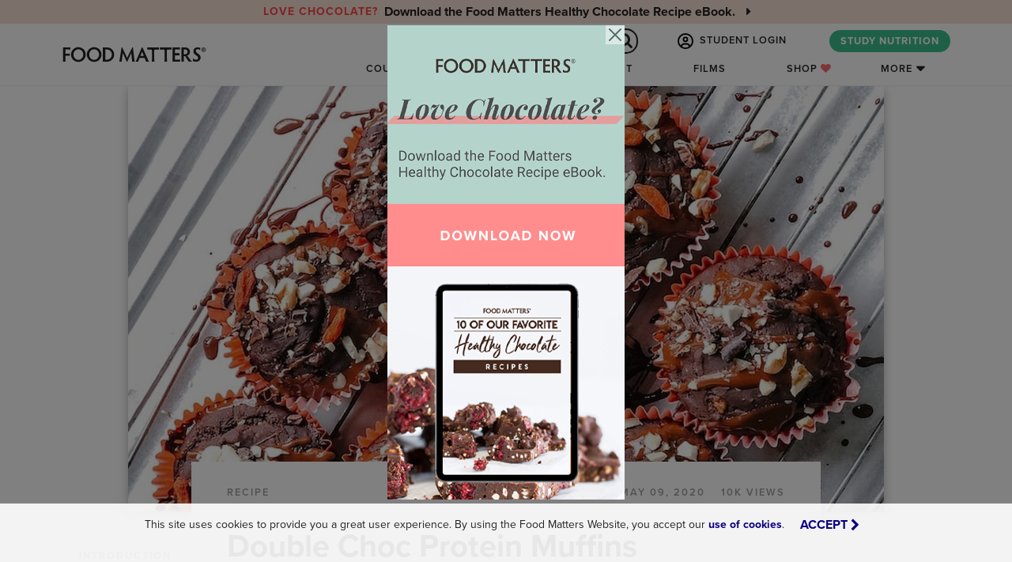

--- FILE ---
content_type: text/html; charset=utf-8
request_url: https://www.foodmatters.com/recipe/double-choc-protein-muffins
body_size: 36181
content:




<!DOCTYPE html>
<html lang="en">
    <head>
        <title>
    Double Choc Protein Muffins
 | FOOD MATTERS®</title>

        <meta http-equiv="X-UA-Compatible" content="IE=edge,chrome=1"/>
        <meta http-equiv="Content-Type" content="text/html; charset=utf-8"/>
        <meta name="robots" content="max-image-preview:large">
        <meta name="viewport" content="width=device-width, height=device-height, initial-scale=1.0, maximum-scale=1.0, target-densityDpi=device-dpi"/>
        <meta name="google-site-verification" content="RxkDXdL69i_Mok2Jf39fnU3Cw2XKv0SCjqIM6lB4g8o"/>
        <meta name="p:domain_verify" content="b799e2ab799de95c9cc2f1c2042381e5"/>
        <meta property="fb:pages" content="11246196569"/>
        <link rel="icon" href="/static/favicon.ico" type="image/x-icon">
        <meta property="fb:app_id" content="121024304911339"/>
        

        
    
        
    

    
        <meta property="og:url" content="https://www.foodmatters.com/recipe/double-choc-protein-muffins"/>
    

    <meta name="description" content="Guilt-free chocolate muffins that you can feel good about eating. This vegan-friendly recipe is oil-free, rich in flavor, and fluffy. They are a much healthier alternative to a cafe style muffin and taste just as delicious! A high fiber, protein-packed snack that the whole family will enjoy, especially the kids."/>

    <meta property="og:type" content="article"/>
    <meta property="og:title"
          content="Double Choc Protein Muffins"/>
    <meta property="og:description" content="Guilt-free chocolate muffins that you can feel good about eating. This vegan-friendly recipe is oil-free, rich in flavor, and fluffy. They are a much healthier alternative to a cafe style muffin and taste just as delicious! A high fiber, protein-packed snack that the whole family will enjoy, especially the kids."/>
    
        
            <meta property="og:image" content="https://www.foodmatters.com/media/uploads/images/recipes/double_choc_protein_muffins2.jpg"/>
        
    
    
    
    
        
            <meta name="pubexchange:image" content="https://www.foodmatters.com/media/cache/25/96/2596b6b183cb359d1b9fe7caeaad3388.jpg">
        
    
    
    <script type="application/ld+json">
        {
            "@context": "http://schema.org/",
            "@type": "Recipe",
            "name": "Double Choc Protein Muffins",
            
            "image": {
                "@type": "ImageObject",
                "url": "https://www.foodmatters.com/media/uploads/images/recipes/double_choc_protein_muffins2.jpg",
                "width": 850,
                "height": 647
            },
            
            
            "author": {
                "@type":"Person",
                "name":"Tamika Datson",
                
                "image":"https://www.foodmatters.com/media/uploads/images/authors/tamika-datson.jpg"
                
            },
            
            "datePublished": "2020-05-09",
            "description": "Guilt-free chocolate muffins that you can feel good about eating. This vegan-friendly recipe is oil-free, rich in flavor, and fluffy. They are a much healthier alternative to a cafe style muffin and taste just as delicious! A high fiber, protein-packed snack that the whole family will enjoy, especially the kids.",
            
            "aggregateRating": {
                "@type": "AggregateRating",
                "ratingValue": "5",
                "reviewCount": "2"
            },
            
            
            "totalTime": "PT
        ",
            
            
            "publisher": {
                "@type": "Organization",
                "name": "Food Matters",
                "logo": {
                    "@type": "ImageObject",
                    "url": "/media/uploads/layout/fm-2016-brown-google-specs.jpg",
                    "width": 480,
                    "height": 60
                }
            }
        }

    </script>
    
    
    
    
    
    
    
    
    
    
    
    
    
    


        <link rel="stylesheet" href="https://use.typekit.net/twa4nyz.css">

        
        <link rel="canonical" href="https://www.foodmatters.com/recipe/double-choc-protein-muffins"/>
        

        <link rel="stylesheet" href="/static/CACHE/css/output.90d47659b4da.css" type="text/css">
        <link href="https://cdn.jsdelivr.net/npm/bootstrap@5.0.2/dist/css/bootstrap.min.css" rel="stylesheet" integrity="sha384-EVSTQN3/azprG1Anm3QDgpJLIm9Nao0Yz1ztcQTwFspd3yD65VohhpuuCOmLASjC" crossorigin="anonymous">
        <link rel="stylesheet" href="https://stackpath.bootstrapcdn.com/font-awesome/4.7.0/css/font-awesome.min.css">

        <link rel="stylesheet" href="/static/CACHE/css/output.1d03c1340972.css" type="text/css">

        <script src="https://ajax.googleapis.com/ajax/libs/jquery/3.5.1/jquery.min.js"></script>
        <script src="https://cdn.jsdelivr.net/npm/bootstrap@5.0.2/dist/js/bootstrap.bundle.min.js" integrity="sha384-MrcW6ZMFYlzcLA8Nl+NtUVF0sA7MsXsP1UyJoMp4YLEuNSfAP+JcXn/tWtIaxVXM" crossorigin="anonymous"></script>

        <script src="https://code.jquery.com/jquery-migrate-1.4.1.min.js"></script>
        <!-- HTML5 shim and Respond.js IE8 support of HTML5 elements and media queries -->
        <!--[if lt IE 9]>
            <script src="https://oss.maxcdn.com/html5shiv/3.7.2/html5shiv.min.js"></script>
            <script src="https://oss.maxcdn.com/respond/1.4.2/respond.min.js"></script>
        <![endif]-->

        <script type='text/javascript' src='https://platform-api.sharethis.com/js/sharethis.js#property=64a247c1e8c286001998ce94&product=sop' async='async'></script>

        

        <!-- Facebook Pixel Code -->
<script>
    !function(f,b,e,v,n,t,s)
    {if(f.fbq)return;n=f.fbq=function(){n.callMethod?
    n.callMethod.apply(n,arguments):n.queue.push(arguments)};
    if(!f._fbq)f._fbq=n;n.push=n;n.loaded=!0;n.version='2.0';
    n.queue=[];t=b.createElement(e);t.async=!0;
    t.src=v;s=b.getElementsByTagName(e)[0];
    s.parentNode.insertBefore(t,s)}(window, document,'script',
    'https://connect.facebook.net/en_US/fbevents.js');

    <!-- Use customer logged in data if available for Meta Manual Advanced Matching -->
    var mam = {};
    

    <!-- Meta Pixel: FM -->
    fbq('init','279185632247489', mam);
    fbq('track','PageView');
</script>
<noscript>
    <img height="1" width="1" style="display:none" src="https://www.facebook.com/tr?id=279185632247489&ev=PageView&noscript=1"/>
</noscript>
<!-- End Facebook Pixel Code -->

<!-- Google Tag Manager -->
<script>(function(w,d,s,l,i){w[l]=w[l]||[];w[l].push({'gtm.start':
new Date().getTime(),event:'gtm.js'});var f=d.getElementsByTagName(s)[0],
j=d.createElement(s),dl=l!='dataLayer'?'&l='+l:'';j.async=true;j.src=
'https://www.googletagmanager.com/gtm.js?id='+i+dl;f.parentNode.insertBefore(j,f);
})(window,document,'script','dataLayer','GTM-53WDHJ');


</script>
<!-- End Google Tag Manager -->

<!-- Start Visual Website Optimizer Asynchronous Code -->
<script type='text/javascript'>
var _vwo_code=(function(){
var account_id=67920,
settings_tolerance=2000,
library_tolerance=2500,
use_existing_jquery=false,
/* DO NOT EDIT BELOW THIS LINE */
f=false,d=document;return{use_existing_jquery:function(){return use_existing_jquery;},library_tolerance:function(){return library_tolerance;},finish:function(){if(!f){f=true;var a=d.getElementById('_vis_opt_path_hides');if(a)a.parentNode.removeChild(a);}},finished:function(){return f;},load:function(a){var b=d.createElement('script');b.src=a;b.type='text/javascript';b.innerText;b.onerror=function(){_vwo_code.finish();};d.getElementsByTagName('head')[0].appendChild(b);},init:function(){settings_timer=setTimeout('_vwo_code.finish()',settings_tolerance);var a=d.createElement('style'),b='body{opacity:0 !important;filter:alpha(opacity=0) !important;background:none !important;}',h=d.getElementsByTagName('head')[0];a.setAttribute('id','_vis_opt_path_hides');a.setAttribute('type','text/css');if(a.styleSheet)a.styleSheet.cssText=b;else a.appendChild(d.createTextNode(b));h.appendChild(a);this.load('//dev.visualwebsiteoptimizer.com/j.php?a='+account_id+'&u='+encodeURIComponent(d.URL)+'&r='+Math.random());return settings_timer;}};}());_vwo_settings_timer=_vwo_code.init();
</script>
<!-- End Visual Website Optimizer Asynchronous Code -->

<!-- Start FM Partners -->
<script>
    "use strict";

    function clickFMPartners() {
        function urlParamInString(hrefString, paramString) {
            var r = new RegExp('[\?&]' + paramString + '=([^&#]*)').exec(hrefString);
            if (r == null) {
                return null;
            }
            return decodeURI(r[1]) || 0;
        } //urlParamInString()
        var ref = urlParamInString(location.search, 'ref');
        if (ref) FMPartner.click();
    }
</script>
<script async src="/static/js/fmpartners.js" onload="clickFMPartners()"></script>
<!-- End FM Partners -->


<script>
window.growthbook_config = window.growthbook_config || {};
window.growthbook_config.trackingCallback = (experiment, result) => {
  // This is where you would send an event to your analytics provider
  console.log("Viewed Experiment", {
    experimentId: experiment.key,
    variationId: result.key
  });
};
</script>
<script async
  data-api-host="https://cdn.growthbook.io"
  data-client-key="sdk-5gMXS4iPOt8tc9H"
  src="https://cdn.jsdelivr.net/npm/@growthbook/growthbook/dist/bundles/auto.min.js"
></script>
    </head>
    <body id="defaultTemplate"
          class="country-US has-fixed-nav"
          data-user-is-authenticated="False"
          >
        <!-- Google Tag Manager (noscript) -->
        <noscript><iframe src="https://www.googletagmanager.com/ns.html?id=GTM-53WDHJ"
        height="0" width="0" style="display:none;visibility:hidden"></iframe></noscript>
        <!-- End Google Tag Manager (noscript) -->

        <!--[if lte IE 9]>
            <link href="/static/css/ie.css" rel="stylesheet" type="text/css" />
            <div id="outdated">
                 <p><i class="fa fa-warning"></i> Your browser is out of date. Update your browser to view this website correctly. <a style="color:#ffffff;" target="_blank" href="http://outdatedbrowser.com/">Update my browser now </a></p>
            </div>
        <![endif]-->
        <!--[if lte IE 8]>
            <style>
                #outdated {
                    position: fixed;
                    width: 100%;
                    top: 0;
                }
            </style>
        <![endif]-->
        <noscript class="noJavaScript">
            It appears that javascript is not working in your browser.
            You will need to turn javascript on to view content on Food Matters
        </noscript>

        <script>
  window.fbAsyncInit = function() {
    FB.init({
      appId            : '121024304911339',
      autoLogAppEvents : true,
      xfbml            : true,
      version          : 'v17.0'
    });
  };
</script>
<script async defer crossorigin="anonymous" src="https://connect.facebook.net/en_US/sdk.js"></script>
        



        <section id="main-nav">
    
    <div id="notificationBar" class="text-center">
        <div class="notification-bar-slider">
            
                
                <div>
                    <a href="https://www.foodmatters.com/love-chocolate?utm_source=fmsite&utm_medium=notification_bar"
                       target="_blank"
                       class="d-flex align-items-center justify-content-center fw-bold flex-column flex-lg-row py-1"
                       style="color: #222;
                              ">
                        <small class="text-uppercase letter-spacing-1 me-2" style="color: #FF4545">Love Chocolate?</small>
                        <div>
                            <span class="d-none d-sm-inline">
                                Download the Food Matters Healthy Chocolate Recipe eBook.
                            </span>
                            <span class="d-sm-none">
                                Download the Healthy Chocolate Recipe eBook.
                            </span>
                            <i class="fa fa-caret-right ms-2"></i>
                        </div>
                    </a>
                </div>
                
            
        </div>
    </div>
    

    <div id="nav-search-bar-mobile" class="d-block d-md-none">
    <form action="/search/" method="get" id="nav-search-mobile" class="nav-search">
        <div class="form-group nav_search_wrap m-0">
            <input type="text" name="q" id="autocomp--main-mobile" maxlength="50" x value=""
                   class="form-control nav_search" placeholder="Search for Articles, Recipes, & More...">
            <button class="form-control nav_search_btn" style="" type="submit" value="GO"><i
                class="fa fa-spinner fa-spin"></i> <i class="fa fa-search" style=""></i></button>
        </div>
    </form>
    <div id="">
        <div class="search-autocomplete">
            <div id="search-autocomplete-results-mobile"></div>
        </div>
    </div>
</div>

    <nav class="navbar navbar-expand-md navbar-light py-0 py-md-1">
        <div class="container-xl px-0">
            <a href="/" class="navbar-brand p-0 me-auto z-index-1">
                
<svg version="1.1" id="fmlogo" class="" xmlns="http://www.w3.org/2000/svg" xmlns:xlink="http://www.w3.org/1999/xlink" x="0px" y="0px"
	 viewBox="0 0 500 112.7" style="enable-background:new 0 0 500 112.7;" xml:space="preserve">
<style type="text/css">
	 .st0{fill:#222222;}
</style>
<g>
	<g>
		<g>
			<path shape-rendering="geometricPrecision" class="st0" d="M249.3,67.7c0.6,4.6,1.1,7.9,1.9,10.7h-8.5c0-1.9-0.2-4.6-0.6-8.4l-2-18.6l-12.6,26.9h-1.9l-12.3-26.9
				l-2.5,18.7c-0.5,3.1-0.7,6.2-0.9,8.2h-7.6c0.5-2.1,1.2-7.2,2-11.7l5.1-32.4h1.9l15.8,32.6l16.2-32.6h2L249.3,67.7z"/>
			<path shape-rendering="geometricPrecision" class="st0" d="M287.1,78.6c-0.6-1.6-1.5-3.7-2.5-6.1l-2.5-5.9h-15.6l-2.4,5.7c-1.1,2.6-1.9,4.6-2.5,6.2h-7.9
				c1.5-2.7,3.1-6,4.7-9.6l15.2-34.5h2.1l15.6,34.5c1.6,3.6,3.5,7,4.9,9.6L287.1,78.6L287.1,78.6z M274.3,47.5l-5.2,13h10.6
				L274.3,47.5z"/>
			<path shape-rendering="geometricPrecision" class="st0" d="M316.4,34.5c4.4,0,9.2,0,11.1-0.1v6.7c-1.9-0.1-6.7-0.2-11.1-0.2h-3.5c-0.1,2.4-0.1,5.6-0.1,8.2v18
				c0,4.4,0.1,9.5,0.4,11.5h-8c0.1-2,0.2-7.1,0.2-11.5v-18c0-2.7-0.1-5.9-0.2-8.2h-3.5c-4.2,0-9,0.1-11,0.2v-6.7
				c2,0.1,6.6,0.1,10.9,0.1H316.4z"/>
			<path shape-rendering="geometricPrecision" class="st0" d="M356.4,34.5c4.4,0,9.2-0.1,11.1-0.2V41c-1.9-0.1-6.7-0.2-11.1-0.2h-3.5c-0.1,2.4-0.1,5.6-0.1,8.2v18
				c0,4.4,0.1,9.5,0.4,11.5h-8c0.1-2,0.2-7.1,0.2-11.5V49c0-2.7-0.1-5.9-0.2-8.2h-3.5c-4.2,0-9,0.1-11,0.2v-6.6
				c2,0.1,6.6,0.2,10.9,0.2h14.8V34.5z"/>
			<path shape-rendering="geometricPrecision" class="st0" d="M378.4,40.9v11.4h4.1c4.2,0,8.2-0.1,10.2-0.2v6.6c-2-0.1-5.9-0.2-10.2-0.2h-4.1v13.6h5
				c4.4,0,8.9-0.1,10.7-0.2v6.6c-1.9-0.1-7.9-0.2-12.3-0.2c-2.9,0-11.1,0.2-11.1,0.2c0.1-3.5,0.2-8.7,0.2-11.6V45.9
				c0-4.4-0.1-9.7-0.2-11.7l11.4,0.2c4.4,0,9.6-0.1,11.5-0.2v6.7c-2-0.2-6.4-0.2-10.7-0.2h-4.4V40.9z"/>
			<path shape-rendering="geometricPrecision" class="st0" d="M406.4,67.2c0,4.4,0.1,9.2,0.2,11.2h-7.9c0.2-2,0.2-6.9,0.2-11.2V45.9c0-4.4-0.1-9.6-0.2-11.6H410
				c10,0,15.5,5.7,15.5,13.5c0,6.9-4,10.5-8.5,12c4.7,5.7,9.7,13.7,15,18.7h-9.9c-3-4-8.5-11.6-11.5-17.5c-0.6,0.1-1.1,0.1-1.6,0.1
				h-2.6V67.2z M406.4,55.6h3.7c4.6,0,7.9-3.1,7.9-7.6c0-4-2.7-7.6-8.4-7.6h-3.2L406.4,55.6L406.4,55.6z"/>
			<path shape-rendering="geometricPrecision" class="st0" d="M459.4,65.8c0,7.5-5.9,12.6-14.1,12.6c-4.2,0-6.9-1-10.2-1.4v-9c1.9,2.6,6.4,4.6,10.4,4.6
				c3.9,0,6.1-2.5,6.1-5.9c0-7.9-15-8.2-15-20.5c0-7.5,5.4-12.1,13.5-12.1c3.4,0,5.4,0.9,8.2,1.1v8.4c-1.5-2.6-4.7-3.9-8.1-3.9
				c-3.6,0-6,2-6,5.5C444.1,53,459.4,53.7,459.4,65.8z"/>
		</g>
		<path shape-rendering="geometricPrecision" class="st0" d="M468.8,34.4c3.9,0,6.9,3,6.9,6.9s-3,6.9-6.9,6.9c-3.7,0-6.9-3.1-6.9-6.9C461.9,37.4,465.1,34.4,468.8,34.4z
			 M468.8,46.6c2.9,0,5.1-2.5,5.1-5.4s-2.2-5.4-5.1-5.4s-5.1,2.4-5.1,5.4C463.7,44.1,466.1,46.6,468.8,46.6z M467.9,43.4
			c0,0.7,0,1.1,0,1.5h-1.7c0-0.4,0-0.9,0-1.6v-3.7c0-0.6,0-1.6-0.1-2h2.4c1.7,0,2.7,1,2.7,2.2c0,1-0.6,1.9-1.5,2
			c1,1.5,1.7,2.2,2.5,3h-2.2l-1.5-2.9h-0.5V43.4z M467.9,40.9h0.6c0.6,0,1.1-0.5,1.1-1.1s-0.5-1.1-1.1-1.1h-0.6V40.9z"/>
	</g>
	<g>
		<path shape-rendering="geometricPrecision" class="st0" d="M24.4,67V45.9c0-4.5-0.1-9.6-0.2-11.5h12.7c4.5,0,8.7-0.1,10.7-0.2v6.7c-2-0.2-6.4-0.2-10.7-0.2H32v13h4.5
			c4.1,0,7.2-0.1,9.2-0.2v6.7c-1.9-0.2-5.1-0.2-9.2-0.2H32V67c0,4.4,0.1,9.5,0.2,11.5h-8.1C24.3,76.4,24.4,71.3,24.4,67z"/>
		<path shape-rendering="geometricPrecision" class="st0" d="M72.8,33.5C85.9,33.5,96,43.8,96,56.4S85.9,79.2,72.8,79.2c-13,0-23.2-10.2-23.2-22.8
			C49.7,43.8,59.8,33.5,72.8,33.5z M72.8,72.8c8.7,0,15.5-7.4,15.5-16.5S81.4,40,72.8,40s-15.5,7.2-15.5,16.3S64.2,72.8,72.8,72.8z"
			/>
		<path shape-rendering="geometricPrecision" class="st0" d="M122.6,33.5c13.1,0,23.2,10.2,23.2,22.8s-10.1,22.8-23.2,22.8c-13,0-23.2-10.2-23.2-22.8
			C99.5,43.8,109.6,33.5,122.6,33.5z M122.6,72.8c8.7,0,15.5-7.4,15.5-16.5S131.2,40,122.6,40s-15.5,7.2-15.5,16.3
			S113.9,72.8,122.6,72.8z"/>
		<path shape-rendering="geometricPrecision" class="st0" d="M149.9,78.4c0.2-2,0.4-7.1,0.4-11.5V45.9c0-4.4-0.1-9.6-0.4-11.5H164c12.1,0,22.1,9.9,22.1,22
			c0,12.1-10,22.1-22.1,22.1H149.9z M157.9,72.2h5.6c8.4,0,15.1-7.2,15.1-15.8c0-8.6-6.7-15.7-15.1-15.7h-5.6V72.2z"/>
	</g>
</g>
</svg>
            </a>
            <div class="d-flex">
                <span class="nav-link-right search-icon nav-search-button d-flex d-md-none align-items-center justify-content-center">
                    <i class="fa fa-search"></i>
                </span>
                <button id="menuIcon" class="navbar-toggler" type="button"
                        data-bs-toggle="collapse" data-bs-target="#navbarCollapse" aria-controls="navbarCollapse"
                        aria-expanded="false" aria-label="Toggle navigation">
                    <svg viewBox="0 0 800 650">
                        <path d="M300,220 C300,220 520,220 540,220 C740,220 640,540 520,420 C440,340 300,200 300,200"
                              id="top"></path>
                        <path d="M300,320 L540,320" id="middle"></path>
                        <path d="M300,210 C300,210 520,210 540,210 C740,210 640,530 520,410 C440,330 300,190 300,190"
                              id="bottom" transform="translate(480, 320) scale(1, -1) translate(-480, -318) "></path>
                    </svg>
                </button>
            </div>

            <div class="collapse navbar-collapse flex-wrap justify-content-end" id="navbarCollapse">
                <ul class="nav nav-link-master-group navbar-nav ms-auto align-items-center justify-content-end gx-3" role="tablist"
    style="flex-basis: 100%;">
    <div id="nav-search-bar" class="new d-none d-md-block overflow-hidden">
    <form action="/search/" method="get" id="nav-search" class="nav-search">
        <div class="form-group nav_search_wrap m-0">
            <input type="text" name="q" id="autocomp--main" maxlength="50" value=""
                   class="form-control nav_search" placeholder="Search for Articles, Recipes, & More..." required>
            <button class="form-control nav_search_btn" style="" type="submit" value="GO"><i
                class="fa fa-spinner fa-spin"></i> <i class="fa fa-search" style=""></i></button>
        </div>
    </form>
    <div id="">
        <div class="search-autocomplete">
            <div id="search-autocomplete-results"></div>
        </div>
    </div>
</div>

    
        
        <li class="nav-item mx-2">
            <a class="nav-link text-nowrap signup_modal_toggle"
               href="#login" data-bs-target="#signup_modal" data-bs-toggle="modal">
                <svg id="icon-user" height="28" viewBox="0 0 28 28" width="28" xmlns="http://www.w3.org/2000/svg">
    <path d="m22.23 21.853a7 7 0 0 0 -6.48-4.353h-3.5a7 7 0 0 0 -6.48 4.353 11.375 11.375 0 1 1 16.461 0zm-2.193 1.788a11.39 11.39 0 0 1 -12.08 0 4.378 4.378 0 0 1 4.293-3.516h3.5a4.378 4.378 0 0 1 4.293 3.516zm-6.037 4.359a14 14 0 1 0 -14-14 14 14 0 0 0 14 14zm0-14.875a2.188 2.188 0 1 1 2.188-2.187 2.188 2.188 0 0 1 -2.188 2.187zm-4.812-2.187a4.813 4.813 0 1 0 4.812-4.813 4.813 4.813 0 0 0 -4.812 4.813z"/>
</svg> STUDENT LOGIN
            </a>
        </li>
    

    
    <li class="nav-item mx-2 d-none d-md-block">
        <a class="text-nowrap btn btn-green rounded"
           target="_blank"
           href="https://www.foodmattersinstitute.com/program/nutrition-certification?utm_source=fmsite&amp;utm_medium=navcta">
            STUDY NUTRITION
        </a>
    </li>
</ul>
                

<ul class="nav nav-link-master-group navbar-nav me-md-4 flex-column flex-md-row flex-nowrap align-items-md-center mt-2 mt-md-0"
    role="tablist">

    

    
    <li class="nav-item d-none d-md-block">
        <a href="#courses"
           data-collapse-target="#main-nav-courses" class="nav-link nav-link-dropdown-toggle">Courses</a>
    </li>

    
    <li class="nav-item dropdown d-md-none">
        <a class="nav-link text-nowrap dropdown-toggle" href="#" id="navbarDropdownCourses" data-bs-toggle="dropdown"
           aria-haspopup="true" aria-expanded="false">Courses</a>
        <ul class="dropdown-menu position-static bg-green-light border-radius-none text-center py-3 box-shadow-light-inset"
            aria-labelledby="navbarDropdownCourses">
            
                <li class="nav" id="nav-mobile-courses">
                    <a class="dropdown-item" href="https://www.foodmattersinstitute.com/program/nutrition-certification?utm_source=fmsite&amp;utm_medium=navcta" target="_blank">
                        <div class="row justify-content-center my-1">
                            <div
                                class="col-3 col-sm-2 d-flex align-items-center justify-content-center justify-content-sm-end">
                                <div
                                    class="overflow-hidden border-radius box-shadow-light ratio ratio-1x1 nav-course-tile">
                                    
                                        
                                            
                                                <img src="/media/cache/e0/5f/e05fa5d3ab6a4d82990f232c608fcb72.jpg" width="128"
                                                     height="128" class="img-fluid"
                                                     alt="Nutrition Certification Course">
                                            
                                        
                                    
                                </div>
                            </div>
                            <div class="col-8 col-sm-7 gx-3 d-flex align-items-center text-start text-wrap">
                                <h6 class="my-0 fw-bold">Nutrition Certification Course</h6>
                            </div>
                        </div>
                    </a>
                </li>
            
                <li class="nav" id="nav-mobile-courses">
                    <a class="dropdown-item" href="https://www.foodmattersinstitute.com/program/food-as-medicine?utm_source=fmsite&amp;utm_medium=navcta" target="_blank">
                        <div class="row justify-content-center my-1">
                            <div
                                class="col-3 col-sm-2 d-flex align-items-center justify-content-center justify-content-sm-end">
                                <div
                                    class="overflow-hidden border-radius box-shadow-light ratio ratio-1x1 nav-course-tile">
                                    
                                        
                                            
                                                <img src="/media/cache/79/41/79410cb345bb78d3a09b421fe78e97ce.jpg" width="128"
                                                     height="128" class="img-fluid"
                                                     alt="Food As Medicine Program">
                                            
                                        
                                    
                                </div>
                            </div>
                            <div class="col-8 col-sm-7 gx-3 d-flex align-items-center text-start text-wrap">
                                <h6 class="my-0 fw-bold">Food As Medicine Program</h6>
                            </div>
                        </div>
                    </a>
                </li>
            
                <li class="nav" id="nav-mobile-courses">
                    <a class="dropdown-item" href="https://www.wellcademy.com/program/business-course?utm_source=fmsite&amp;utm_medium=navcta" target="_blank">
                        <div class="row justify-content-center my-1">
                            <div
                                class="col-3 col-sm-2 d-flex align-items-center justify-content-center justify-content-sm-end">
                                <div
                                    class="overflow-hidden border-radius box-shadow-light ratio ratio-1x1 nav-course-tile">
                                    
                                        
                                            
                                                <img src="/media/cache/09/21/0921af6af8c5fc0e693f5cc3407d60bd.jpg" width="128"
                                                     height="128" class="img-fluid"
                                                     alt="Wellness Business Course">
                                            
                                        
                                    
                                </div>
                            </div>
                            <div class="col-8 col-sm-7 gx-3 d-flex align-items-center text-start text-wrap">
                                <h6 class="my-0 fw-bold">Wellness Business Course</h6>
                            </div>
                        </div>
                    </a>
                </li>
            
                <li class="nav" id="nav-mobile-courses">
                    <a class="dropdown-item" href="/program/clean-eating" target="_blank">
                        <div class="row justify-content-center my-1">
                            <div
                                class="col-3 col-sm-2 d-flex align-items-center justify-content-center justify-content-sm-end">
                                <div
                                    class="overflow-hidden border-radius box-shadow-light ratio ratio-1x1 nav-course-tile">
                                    
                                        
                                            
                                                <img src="/media/cache/83/05/830595a8f922a5284afd2305650c33fe.jpg" width="128"
                                                     height="128" class="img-fluid"
                                                     alt="Clean Eating Program">
                                            
                                        
                                    
                                </div>
                            </div>
                            <div class="col-8 col-sm-7 gx-3 d-flex align-items-center text-start text-wrap">
                                <h6 class="my-0 fw-bold">Clean Eating Program</h6>
                            </div>
                        </div>
                    </a>
                </li>
            
                <li class="nav" id="nav-mobile-courses">
                    <a class="dropdown-item" href="/program/juice-detox" target="_blank">
                        <div class="row justify-content-center my-1">
                            <div
                                class="col-3 col-sm-2 d-flex align-items-center justify-content-center justify-content-sm-end">
                                <div
                                    class="overflow-hidden border-radius box-shadow-light ratio ratio-1x1 nav-course-tile">
                                    
                                        
                                            
                                                <img src="/media/cache/e8/68/e86806827df130a66bd9ba1da8602514.jpg" width="128"
                                                     height="128" class="img-fluid"
                                                     alt="Juice Detox Program">
                                            
                                        
                                    
                                </div>
                            </div>
                            <div class="col-8 col-sm-7 gx-3 d-flex align-items-center text-start text-wrap">
                                <h6 class="my-0 fw-bold">Juice Detox Program</h6>
                            </div>
                        </div>
                    </a>
                </li>
            
                <li class="nav" id="nav-mobile-courses">
                    <a class="dropdown-item" href="/program/total-wellness-summit" target="_blank">
                        <div class="row justify-content-center my-1">
                            <div
                                class="col-3 col-sm-2 d-flex align-items-center justify-content-center justify-content-sm-end">
                                <div
                                    class="overflow-hidden border-radius box-shadow-light ratio ratio-1x1 nav-course-tile">
                                    
                                        
                                            
                                                <img src="/media/cache/e6/da/e6da282d20721f6584490cefcca81493.jpg" width="128"
                                                     height="128" class="img-fluid"
                                                     alt="Total Transformation Package">
                                            
                                        
                                    
                                </div>
                            </div>
                            <div class="col-8 col-sm-7 gx-3 d-flex align-items-center text-start text-wrap">
                                <h6 class="my-0 fw-bold">Total Transformation Package</h6>
                            </div>
                        </div>
                    </a>
                </li>
            
        </ul>
    </li>

    <li class="nav-item">
        <a href="/recipes" class="nav-link">Recipes</a>
    </li>

    <li class="nav-item">
        <a href="/podcast" class="nav-link">Podcast</a>
    </li>

    <li class="nav-item">
        <a href="/films" class="nav-link">Films</a>
    </li>

    <li class="nav-item">
        <a href="/shop" class="nav-link">Shop <i style="color: #f96c6c !important;" class="fa fa-heart"></i></a>
    </li>

    
    <li class="nav-item d-none d-md-block">
        <a href="#more" data-collapse-target="#main-nav-more" class="nav-link nav-link-dropdown-toggle">More</a>
    </li>

    
    <li class="nav-item dropdown d-md-none">
        <a class="nav-link text-nowrap dropdown-toggle" href="#" id="navbarDropdownMore" data-bs-toggle="dropdown"
           aria-haspopup="true" aria-expanded="false">More</a>
        <div class="dropdown-menu position-static bg-green-light border-radius-none text-center box-shadow-light-inset"
             aria-labelledby="navbarDropdownMore">
            <ul class="nav list-unstyled mt-1 flex-column">
                <li class="nav-item"><a href="/about-us" class="nav-link">About Us</a></li>
                <li class="nav-item"><a href="/articles" class="nav-link">Articles</a></li>
                <li class="nav-item"><a href="/a-to-z-conditions" class="nav-link">A-Z Conditions</a></li>
                <li class="nav-item"><a href="/wellness-business-directory" class="nav-link">Wellness Directory</a></li>
                <li class="nav-item"><a href="/contact-us" class="nav-link">Contact Us</a></li>
                <li class="nav-item"><a href="/careers" class="nav-link">Careers</a></li>
                <li class="nav-item"><a href="/the-team" class="nav-link">Team</a></li>
            </ul>
        </div>
    </li>

    
    <li class="nav-item d-md-none text-center pb-2">
        <a class="text-nowrap btn btn-green rounded"
           target="_blank"
           href="https://www.foodmattersinstitute.com/program/nutrition-certification?utm_source=fmsite&amp;utm_medium=navcta">
            STUDY NUTRITION
        </a>
    </li>
</ul>
            </div>
        </div>
    </nav>

    <div id="main-nav-dropdown" class="">
        <div class="tab-content h-100">
            <div class="tab-pane tab-pane-wrap fade h-100 bg-light" id="main-nav-courses" role="tabpanel" aria-labelledby="main-nav-courses-tab">
                <div class="container-lg h-100 py-4 px-lg-0">
                    
<div class="row justify-content-center align-items-center h-100 pb-3">
    <ul class="col-5 nav flex-column nav-pills nav-link-master-group text-end"
        role="tablist">
        
            <li class="nav-link">
                <a class="nav-item text-dark motion-underline p-0 d-inline-block letter-spacing-2
                                            active"
                   aria-selected="true"
                   id="v-pills-nutrition-certification-course-tab" data-bs-toggle="pill"
                   data-bs-target="#v-pills-nutrition-certification-course" type="button"
                   role="tab"
                   href="https://www.foodmattersinstitute.com/program/nutrition-certification?utm_source=fmsite&amp;utm_medium=navcta"
                   target="_blank"
                   aria-controls="v-pills-nutrition-certification-course">
                    Nutrition Certification Course
                </a>
            </li>
        
            <li class="nav-link">
                <a class="nav-item text-dark motion-underline p-0 d-inline-block letter-spacing-2
                                            "
                   aria-selected="false"
                   id="v-pills-food-as-medicine-program-tab" data-bs-toggle="pill"
                   data-bs-target="#v-pills-food-as-medicine-program" type="button"
                   role="tab"
                   href="https://www.foodmattersinstitute.com/program/food-as-medicine?utm_source=fmsite&amp;utm_medium=navcta"
                   target="_blank"
                   aria-controls="v-pills-food-as-medicine-program">
                    Food As Medicine Program
                </a>
            </li>
        
            <li class="nav-link">
                <a class="nav-item text-dark motion-underline p-0 d-inline-block letter-spacing-2
                                            "
                   aria-selected="false"
                   id="v-pills-wellness-business-course-tab" data-bs-toggle="pill"
                   data-bs-target="#v-pills-wellness-business-course" type="button"
                   role="tab"
                   href="https://www.wellcademy.com/program/business-course?utm_source=fmsite&amp;utm_medium=navcta"
                   target="_blank"
                   aria-controls="v-pills-wellness-business-course">
                    Wellness Business Course
                </a>
            </li>
        
            <li class="nav-link">
                <a class="nav-item text-dark motion-underline p-0 d-inline-block letter-spacing-2
                                            "
                   aria-selected="false"
                   id="v-pills-clean-eating-program-tab" data-bs-toggle="pill"
                   data-bs-target="#v-pills-clean-eating-program" type="button"
                   role="tab"
                   href="/program/clean-eating"
                   target="_blank"
                   aria-controls="v-pills-clean-eating-program">
                    Clean Eating Program
                </a>
            </li>
        
            <li class="nav-link">
                <a class="nav-item text-dark motion-underline p-0 d-inline-block letter-spacing-2
                                            "
                   aria-selected="false"
                   id="v-pills-juice-detox-program-tab" data-bs-toggle="pill"
                   data-bs-target="#v-pills-juice-detox-program" type="button"
                   role="tab"
                   href="/program/juice-detox"
                   target="_blank"
                   aria-controls="v-pills-juice-detox-program">
                    Juice Detox Program
                </a>
            </li>
        
            <li class="nav-link">
                <a class="nav-item text-dark motion-underline p-0 d-inline-block letter-spacing-2
                                            "
                   aria-selected="false"
                   id="v-pills-total-transformation-package-tab" data-bs-toggle="pill"
                   data-bs-target="#v-pills-total-transformation-package" type="button"
                   role="tab"
                   href="/program/total-wellness-summit"
                   target="_blank"
                   aria-controls="v-pills-total-transformation-package">
                    Total Transformation Package
                </a>
            </li>
        
    </ul>
    <div class="col-7 tab-content" id="v-pills-tabContent">
        
            <div class="tab-pane fade tab-pane-course
                                 show active"
                 aria-selected="true"
                 id="v-pills-nutrition-certification-course" role="tabpanel"
                 aria-labelledby="v-pills-nutrition-certification-course-tab">
                <div class="row align-items-center">
                    <div class="col-4">
                        <a href="https://www.foodmattersinstitute.com/program/nutrition-certification?utm_source=fmsite&amp;utm_medium=navcta" target="_blank">
                            
                                
                                    
                                        <img src="/media/cache/57/1c/571c25c7a42d1a94b5e79d8a8a6ed0bf.jpg" width="512"
                                             height="512" class="img-fluid"
                                             alt="">
                                    
                                
                            
                        </a>
                    </div>
                    <div class="col-8 d-flex flex-column justify-content-between">
                        <p class="nav-course-summary">
                            The Food Matters Nutrition Certification Course offers an in-depth program focused on holistic nutrition, healing, and wellness. Designed for those interested in enhancing personal health or a career in wellness, it covers essential topics in nutrition science, detoxification, and mental wellness.
                        </p>
                        <p class="mb-0">
                            <a href="https://www.foodmattersinstitute.com/program/nutrition-certification?utm_source=fmsite&amp;utm_medium=navcta"
                               target="_blank"
                               class="course-nav motion-underline">
                                LEARN MORE <i class="fa fa-caret-right text-green"></i>
                            </a>
                        </p>
                    </div>
                </div>
            </div>
        
            <div class="tab-pane fade tab-pane-course
                                 "
                 aria-selected="false"
                 id="v-pills-food-as-medicine-program" role="tabpanel"
                 aria-labelledby="v-pills-food-as-medicine-program-tab">
                <div class="row align-items-center">
                    <div class="col-4">
                        <a href="https://www.foodmattersinstitute.com/program/food-as-medicine?utm_source=fmsite&amp;utm_medium=navcta" target="_blank">
                            
                                
                                    
                                        <img src="/media/cache/a0/2c/a02cdee24c977b31e7d1f600cb01e205.jpg" width="512"
                                             height="512" class="img-fluid"
                                             alt="">
                                    
                                
                            
                        </a>
                    </div>
                    <div class="col-8 d-flex flex-column justify-content-between">
                        <p class="nav-course-summary">
                            The Food as Medicine program by the Food Matters Institute focuses on using nutrition to prevent and address health issues naturally. This course teaches the principles of whole food nutrition, meal planning, and using food for healing, ideal for those wanting a foundational understanding of nutrition for personal health.
                        </p>
                        <p class="mb-0">
                            <a href="https://www.foodmattersinstitute.com/program/food-as-medicine?utm_source=fmsite&amp;utm_medium=navcta"
                               target="_blank"
                               class="course-nav motion-underline">
                                LEARN MORE <i class="fa fa-caret-right text-green"></i>
                            </a>
                        </p>
                    </div>
                </div>
            </div>
        
            <div class="tab-pane fade tab-pane-course
                                 "
                 aria-selected="false"
                 id="v-pills-wellness-business-course" role="tabpanel"
                 aria-labelledby="v-pills-wellness-business-course-tab">
                <div class="row align-items-center">
                    <div class="col-4">
                        <a href="https://www.wellcademy.com/program/business-course?utm_source=fmsite&amp;utm_medium=navcta" target="_blank">
                            
                                
                                    
                                        <img src="/media/cache/26/1a/261a0912de3b9264dffa8b8d93d1a460.jpg" width="512"
                                             height="512" class="img-fluid"
                                             alt="">
                                    
                                
                            
                        </a>
                    </div>
                    <div class="col-8 d-flex flex-column justify-content-between">
                        <p class="nav-course-summary">
                            Master the Skills to Create and Grow Your Online Business
                        </p>
                        <p class="mb-0">
                            <a href="https://www.wellcademy.com/program/business-course?utm_source=fmsite&amp;utm_medium=navcta"
                               target="_blank"
                               class="course-nav motion-underline">
                                LEARN MORE <i class="fa fa-caret-right text-green"></i>
                            </a>
                        </p>
                    </div>
                </div>
            </div>
        
            <div class="tab-pane fade tab-pane-course
                                 "
                 aria-selected="false"
                 id="v-pills-clean-eating-program" role="tabpanel"
                 aria-labelledby="v-pills-clean-eating-program-tab">
                <div class="row align-items-center">
                    <div class="col-4">
                        <a href="/program/clean-eating" target="_blank">
                            
                                
                                    
                                        <img src="/media/cache/90/3a/903ab28cc7bcaab45c69764a3a2f4a52.jpg" width="512"
                                             height="512" class="img-fluid"
                                             alt="">
                                    
                                
                            
                        </a>
                    </div>
                    <div class="col-8 d-flex flex-column justify-content-between">
                        <p class="nav-course-summary">
                            This is a great program if you want to transition to a healthier lifestyle but are not sure where to start. This wholefood program is filled with delicious recipes that are so quick, easy &amp; affordable that anyone can do it!
                        </p>
                        <p class="mb-0">
                            <a href="/program/clean-eating"
                               target="_blank"
                               class="course-nav motion-underline">
                                LEARN MORE <i class="fa fa-caret-right text-green"></i>
                            </a>
                        </p>
                    </div>
                </div>
            </div>
        
            <div class="tab-pane fade tab-pane-course
                                 "
                 aria-selected="false"
                 id="v-pills-juice-detox-program" role="tabpanel"
                 aria-labelledby="v-pills-juice-detox-program-tab">
                <div class="row align-items-center">
                    <div class="col-4">
                        <a href="/program/juice-detox" target="_blank">
                            
                                
                                    
                                        <img src="/media/cache/c1/12/c112a8e9a796189f3b804a3ee9e34a40.jpg" width="512"
                                             height="512" class="img-fluid"
                                             alt="">
                                    
                                
                            
                        </a>
                    </div>
                    <div class="col-8 d-flex flex-column justify-content-between">
                        <p class="nav-course-summary">
                            Designed to help you lose excess weight, increase your energy, and reboot your system from the inside out in just 7 days. Unlock the hand-curated meal plan and shopping lists, and start juicing to feel better than you have in years.
                        </p>
                        <p class="mb-0">
                            <a href="/program/juice-detox"
                               target="_blank"
                               class="course-nav motion-underline">
                                LEARN MORE <i class="fa fa-caret-right text-green"></i>
                            </a>
                        </p>
                    </div>
                </div>
            </div>
        
            <div class="tab-pane fade tab-pane-course
                                 "
                 aria-selected="false"
                 id="v-pills-total-transformation-package" role="tabpanel"
                 aria-labelledby="v-pills-total-transformation-package-tab">
                <div class="row align-items-center">
                    <div class="col-4">
                        <a href="/program/total-wellness-summit" target="_blank">
                            
                                
                                    
                                        <img src="/media/cache/66/02/6602a58e0bc98082f66f07dca15737d2.jpg" width="512"
                                             height="512" class="img-fluid"
                                             alt="">
                                    
                                
                            
                        </a>
                    </div>
                    <div class="col-8 d-flex flex-column justify-content-between">
                        <p class="nav-course-summary">
                            The Food Matters 2025 Total Wellness Summit was a free, online event held from March 18 to 25, 2025, designed to help individuals reduce stress, improve sleep, balance hormones, and achieve sustainable weight loss. Over eight days, participants accessed expert interviews, wellness classes, guided meditations, and healthy recipes, all aimed at supporting a holistic approach to health and well-being.
                        </p>
                        <p class="mb-0">
                            <a href="/program/total-wellness-summit"
                               target="_blank"
                               class="course-nav motion-underline">
                                LEARN MORE <i class="fa fa-caret-right text-green"></i>
                            </a>
                        </p>
                    </div>
                </div>
            </div>
        
    </div>
</div>
                </div>
            </div>
            <div class="tab-pane tab-pane-wrap fade h-100 bg-light" id="main-nav-more" role="tabpanel" aria-labelledby="main-nav-more-tab">
                <div class="container-lg h-100 py-4 px-3 px-lg-0">
                    

<div class="row h-100 justify-content-center">
    <div class="col-3 d-flex justify-content-center align-items-center mh-100 ps-0 pe-4 dropdown-banner-wrapper">
        <div class="h-md-100 h-lg-auto h-xl-100 position-relative">
            
    
    
        
            <a href="/banner/click/224/" target="_blank"
               data-banner-id="224" class="h-100">
                <img src="/media/uploads/images/ads/thrive-market-green-vertical.jpg" alt="Thrive Market: Organic without overpaying. 30% Off First Order." class="mw-100 mh-100 border-radius-large overflow-hidden box-shadow-light">
            </a>
        
    

        </div>
    </div>

    <div class="col-3 d-flex flex-column justify-content-center ps-lg-4 ps-xl-5 nav-link-more-group-wrapper">
        <ul class="list-unstyled nav-link-more-group">
            <li class="pb-4"><a href="/" class="nav-link text-uppercase text-dark motion-underline p-0 d-inline-block letter-spacing-2 fw-bolder">Home</a></li>
            <li class="pb-2"><a href="/about-us" class="nav-link text-uppercase text-dark motion-underline p-0 d-inline-block letter-spacing-2 ">About Us</a></li>
            <li class="pb-2"><a href="/articles" class="nav-link text-uppercase text-dark motion-underline p-0 d-inline-block letter-spacing-2 ">Articles</a></li>
            <li class="pb-2"><a href="/a-to-z-conditions" class="nav-link text-uppercase text-dark motion-underline p-0 d-inline-block letter-spacing-2 ">A-Z Conditions</a></li>
            <li class="pb-2"><a href="/wellness-business-directory" class="nav-link text-uppercase text-dark motion-underline p-0 d-inline-block letter-spacing-2 text-nowrap">Wellness Directory</a></li>

            <li class="pb-2"><a href="/contact-us" class="nav-link text-uppercase text-dark motion-underline p-0 d-inline-block letter-spacing-2 ">Contact Us</a></li>
            <li class="pb-2"><a href="/careers" class="nav-link text-uppercase text-dark motion-underline p-0 d-inline-block letter-spacing-2 ">Careers</a></li>
            <li class="pb-2"><a href="/the-team" class="nav-link text-uppercase text-dark motion-underline p-0 d-inline-block letter-spacing-2 ">Team</a></li>
        </ul>
    </div>
</div>

                </div>
            </div>
            <div class="tab-pane tab-pane-wrap fade h-100 bg-light" id="main-nav-account" role="tabpanel" aria-labelledby="main-nav-account-tab">
                <div class="container-lg h-100 py-4 px-3 px-lg-0">
                    
<div class="row h-100 justify-content-center">
    <div class="col-3 d-flex justify-content-center align-items-center mh-100 ps-0 pe-4 dropdown-banner-wrapper">
        <div class="h-md-100 h-lg-auto h-xl-100 position-relative">
            
    
    
        
            <a href="/banner/click/192/" target="_blank"
               data-banner-id="192" class="h-100">
                <img src="/media/uploads/images/ads/gotg-2023-popup.jpg" alt="Get access to our 21 day gluten free challenge!" class="mw-100 mh-100 border-radius-large overflow-hidden box-shadow-light">
            </a>
        
    

        </div>
    </div>
    <div class="col-3 d-flex flex-column justify-content-center ps-lg-4 ps-xl-5 nav-link-more-group-wrapper">
        <ul class="list-unstyled nav-link-more-group">
            <li class="pb-4"><a href="/user/settings"
                                class="nav-link text-uppercase text-dark motion-underline p-0 d-inline-block letter-spacing-2 fw-bolder">SETTINGS</a>
            </li>
            <li class="pb-2"><a href="/user/my-account"
                                class="nav-link text-uppercase text-dark motion-underline p-0 d-inline-block letter-spacing-2 fw-bolder">My
                Account</a></li>
            <li class="pb-2">
            <li class="pb-4">
            <li class="pb-2"><a href="/logout"
                                class="nav-link text-uppercase text-dark motion-underline p-0 d-inline-block letter-spacing-2 fw-bolder">Log
                Out</a></li>
        </ul>
    </div>
</div>
                </div>
            </div>
        </div>
    </div>
</section>
<div id="main-nav-content-overlay"></div>

<script>
    (function ($) {
        class MainNav {
            constructor() {
                this.nav = $('#main-nav');
                this.icon = $('#menuIcon');
                this.collapse = $('#navbarCollapse');
                this.dropdownButtons = $('.nav-link-dropdown-toggle');
                this.overlay = $('#main-nav-content-overlay');
                this.isToggled = false;
                this.triggerPoint = 0;

                this.initDropdowns(this);
                this.onModalShow(this);
                this.toggleMenuIcon(this);
                // this.calcNavHeight(this);
            }

            initDropdowns() {
                var menu = this;
                this.dropdownButtons.on('click', function (e) {
                    e.preventDefault(e);
                    var target = $(this).data('collapse-target'),
                        $tab = $(target);

                    if ( $(this).hasClass('dropdown-active') ) {
                        // clicked element is active
                        $(this).removeClass('dropdown-active');
                        if (!menu.icon.hasClass('cross')) menu.overlay.removeClass('active');
                        $('#main-nav-dropdown').removeClass('dropdown-active');
                        $tab.removeClass("show active");
                    } else {
                        // clicked element is not active
                        // close existing tab
                        menu.dropdownButtons.removeClass('dropdown-active');
                        $('.tab-pane-wrap').removeClass("show active");
                        if (!menu.icon.hasClass('cross')) menu.overlay.removeClass('active');
                        $(this).addClass('dropdown-active');

                        if ($('#main-nav-dropdown.dropdown-active').length) {
                            $('#main-nav-dropdown').removeClass('dropdown-active');

                            // open new tab
                            setTimeout(function() {
                                $(this).addClass('dropdown-active');
                                    menu.overlay.addClass('active');
                                    $('#main-nav-dropdown').addClass('dropdown-active');
                                    $tab.addClass("show active");
                                }, 200)
                        } else {
                            menu.overlay.addClass('active');
                            $('#main-nav-dropdown').addClass('dropdown-active');
                            $tab.addClass("show active");
                        }
                    }
                });
                /* Bind dropdown overlay screen clicks to dismiss dropdown menu */
                menu.overlay.on('click', function (e) {
                    menu.dropdownButtons.each(function() {
                        if($(this).hasClass("dropdown-active")) {
                            $(this).trigger('click');
                            return false;  //break
                        }
                    });
                });
            }
            toggleMenuIcon() {
                let $icon = this.icon,
                    $overlay = this.overlay;
                this.collapse.on('show.bs.collapse', () => {
                    $icon.addClass('cross');
                    $overlay.addClass('active');
                });
                this.collapse.on('hide.bs.collapse', () => {
                    $icon.removeClass('cross');
                    if (!$icon.hasClass('cross')) $overlay.removeClass('active');
                });
            }
            onModalShow() {
                let $collapse = this.collapse;
                document.addEventListener('shown.bs.modal', () => $collapse.collapse('hide'));
            }
        }
        const mainNav = new MainNav();
    })(jQuery);
</script>

        <div id="maincontent">
            
            

            
    <div class="container">
        <div class="row">
            <div class="col-12 col-lg-10 offset-lg-1">
                <article id="page" class="sidebar-follow--container recipe">
                    <div class="article-hero">
                        
                            
                                
                                    <img src="/media/cache/98/5a/985a877700e393f596e8cd0c9b7d35cb.jpg" alt="Double Choc Protein Muffins" class="img-fluid"
                                         width="1600" height="900"/>
                                
                            
                        

                        <div class="article-hero-content"
                             >
                            <div>
                                <a class="content-type" href="/recipes">RECIPE</a>
                                
                                    
                                
                            </div>
                            <div class="d-flex justify-content-between">
                                <span class="date" style="">May 09, 2020</span>
                                <span class="pageview" style="">10K Views</span>
                            </div>

                            
                                <div class="description-nav d-block d-md-none d-print-none">
                                    <nav>
                                        <ul class="nav nav-tabs border-0">
                                            <li><a href="#description-intro">INTRODUCTION</a></li>
                                            
                                                <li><a
                                                    href="#description-ingredients">INGREDIENTS</a>
                                                </li>
                                            
                                                <li><a
                                                    href="#description-method">METHOD</a>
                                                </li>
                                            
                                        </ul>
                                    </nav>
                                </div>
                            
                        </div>


                    </div>

                    <div class="d-none d-sm-block"
                         style="position: relative; background: #fff; z-index: 1; height: 20px; margin: 0 65px;"></div>
                    <div class="article-body d-flex align-items-start">
                        <div class="no-print sticky-top d-none d-md-block"
                                 style="top: 90px; width: 40px;">
                            <div class="sharethis-inline-share-buttons vertical"
                                 style="top: 90px; width: 40px;"
                                 data-url="https://www.foodmatters.com/recipe/double-choc-protein-muffins"
                                 data-title="Double Choc Protein Muffins"
                                 data-description="Guilt-free chocolate muffins that you can feel good about eating. This vegan-friendly recipe is oil-free, rich in flavor, and fluffy. They are a much healthier alternative to a cafe style muffin and taste just as delicious! A high fiber, protein-packed snack that the whole family will enjoy, especially the kids."
                                 
                                    
                                    data-image="https://www.foodmatters.com/media/uploads/images/recipes/double_choc_protein_muffins2.jpg"
                                    
                                 ></div>
                            
                                <div class="description-nav d-none d-md-block d-print-none">
                                    <nav>
                                        <ul class="nav nav-tabs border-0 d-block">
                                            <li><a href="#description-intro">INTRODUCTION</a></li>
                                            
                                                <li><a
                                                    href="#description-ingredients">INGREDIENTS</a>
                                                </li>
                                            
                                                <li><a
                                                    href="#description-method">METHOD</a>
                                                </li>
                                            
                                        </ul>
                                    </nav>
                                </div>
                            
                        </div>
                        <div class="article-content">


                            

                            <h1>Double Choc Protein Muffins</h1>

                            
                                <span class="author"
                                      style="display: flex; align-items: center; padding: 15px 0 0; margin: 0;">
                                    <a href="/author/tamika-datson">
                                        
                                            
                                                <img src="/media/cache/ce/43/ce430b338e38fa611bcc918a11e36b77.jpg" width="40"
                                                     height="40"
                                                     class="profile-picture profile-picture-sm"
                                                     alt="Tamika Datson">
                                            
                                        
                                        <small>TAMIKA DATSON</small>
                                    </a>
                                </span>
                            

                            <div class="article-description" id="description-intro">
                                <a href="#"
                                   class="add-to-recipe-book login_required_modal_toggle no-print btn-green-outline btn-thin">
                                    <span class="text-wrap">ADD TO MY RECIPES</span> <span
                                    class="plus-minus-toggle untoggled"></span>
                                </a>

                                <div class="d-flex d-md-none">
                                    <div class="sharethis-inline-share-buttons fullwidth no-print"
                                         data-url="https://www.foodmatters.com/recipe/double-choc-protein-muffins"
                                         data-title="Double Choc Protein Muffins"
                                         data-description="Guilt-free chocolate muffins that you can feel good about eating. This vegan-friendly recipe is oil-free, rich in flavor, and fluffy. They are a much healthier alternative to a cafe style muffin and taste just as delicious! A high fiber, protein-packed snack that the whole family will enjoy, especially the kids."
                                         
                                            
                                            data-image="https://www.foodmatters.com/media/uploads/images/recipes/double_choc_protein_muffins2.jpg"
                                            
                                         ></div>
                                </div>

                                <p>
 Guilt-free chocolate muffins that you can feel good about eating. This vegan-friendly recipe is oil-free, rich in flavor, and fluffy. They are a much healthier alternative to a cafe style muffin and taste just as delicious! A high fiber, protein-packed snack that the whole family will enjoy, especially the kids.
</p>
<p>
 SERVES: 12 cupcakes
</p>
<h3 class="description-heading" id="description-ingredients">
 Ingredients
</h3>
<ul>
 <li>
  1 cup buckwheat flour
 </li>
 <li>
  ½ cup cacao powder
 </li>
 <li>
  ¼ cup vanilla protein powder (can substitute chocolate protein powder)
 </li>
 <li>
  1 tsp baking powder
 </li>
 <li>
  ¼ tsp baking soda
 </li>
 <li>
  Pinch salt
 </li>
 <li>
  3 ripe mashed bananas
 </li>
 <li>
  2 tbsp rice malt syrup
 </li>
 <li>
  ¾ cup almond milk
 </li>
 <li>
  Handful dark chocolate chips (or chocolate block roughly chopped)
 </li>
</ul>
<h3 class="description-heading" id="description-method">
 Method
</h3>
<ol>
 <li>
  Preheat oven to 360 degrees F.
 </li>
 <li>
  In a large mixing bowl, sift the buckwheat flour, cacao powder, vanilla protein powder, baking powder, baking soda, and salt. Stir all ingredients together .
 </li>
 <li>
  In a separate mixing bowl, mash 3 bananas with a fork, add rice malt syrup, almond milk, and mix till combined .
 </li>
 <li>
  Add the wet ingredients to the dry and thoroughly mix together .
 </li>
 <li>
  Add the chocolate chips and stir through.
 </li>
 <li>
  Line a tray with cupcake holders and add roughly one heaped tbsp per cupcake.
 </li>
 <li>
  Bake in the oven for around 25 minutes or till cooked through Transfer to a cooling rack, allow to cool, and enjoy!
 </li>
</ol>
<p>
</p>


                                
                                    
                                        



    <div id="contentsCtaItem" data-type="banner" data-bannder-id="12">
    
        <h4 class="my-4">
 <p style="text-align: center;">
  <em>
   <strong>
    <span data-sheets-userformat='{"2":769,"3":{"1":0},"11":4,"12":0}' data-sheets-value='{"1":2,"2":"Get access to the entire Food Matters Film Library."}'>
     Get access to the entire Food Matters Film Library.
     <a href="/films?utm_source=contents_cta_item&amp;utm_medium=banner&amp;utm_content=12&amp;utm_campaign=watch-the-entire-food-matters-film-llibrary" target="_blank">
      Start watching here.
     </a>
    </span>
   </strong>
  </em>
 </p>
</h4>

        <a href="https://www.foodmatters.com/films?utm_source=contents_cta_item&utm_medium=banner&utm_content=12&utm_campaign=watch-the-entire-food-matters-film-llibrary"
   target="_blank">
    
    
        <img src="/media/uploads/images/ads/fm-evergreen-cta--films-library.jpg" alt="Watch the entire Food Matters Film Library." class="img-fluid">
    
</a>
    
    </div>

    
    <script>
        (function ($) {
            var $contentsCtaItem = $('#contentsCtaItem');
            var element_position = $contentsCtaItem.offset().top;
            var impression_tracked = false;
            var $cdtwrap = $contentsCtaItem.find('.cdtwrap');

            if ($contentsCtaItem.length) {
                
                dataLayer.push({
                    'event': 'GAEvent',
                    'eventCategory': 'contents_cta_item',
                    'eventAction': 'pageview',
                    'eventLabel': 'ID: 12',
                    'eventValue': undefined
                });
                // var item_type = $contentsCtaItem.data('type');
                /*
                if (['text'].indexOf(item_type) >= 0) { // display below the description above the author default
                    $contentsCtaItem.detach();
                    $('.article-description').append($contentsCtaItem);
                }
                */
                
            }
            


            $(window).on('scroll', function() {
                if (!impression_tracked) {
                    var y_scroll_pos = window.pageYOffset;
                    if ( y_scroll_pos > element_position ) {
                        $.post('/api/contents-cta-item/12/view');
                        
                        dataLayer.push({
                            'event': 'GAEvent',
                            'eventCategory': 'contents_cta_item',
                            'eventAction': 'impression',
                            'eventLabel': 'ID: 12',
                            'eventValue': undefined
                        });
                        impression_tracked = true;
                    }
                }
            });

            $contentsCtaItem.on('click', 'a', function(e) {
                $.post('/api/contents-cta-item/12/conversion');
                
                dataLayer.push({
                    'event': 'GAEvent',
                    'eventCategory': 'contents_cta_item',
                    'eventAction': 'conversion',
                    'eventLabel': 'ID: 12',
                    'eventValue': undefined
                });

            });
            $contentsCtaItem.find('.optin_form').on('submit', function(e) {
                $.post('/api/contents-cta-item/12/conversion');
                
                dataLayer.push({
                    'event': 'GAEvent',
                    'eventCategory': 'contents_cta_item',
                    'eventAction': 'conversion',
                    'eventLabel': 'ID: 12',
                    'eventValue': undefined
                });
            });
        })(jQuery)
    </script>

                                    
                                

                            </div>

                            
                                <hr style="margin-top: 50px;">
                                <div class="article-author">
                                    <div class="row">
                                        <div class="col-2">
                                            
                                                
                                                    <img src="/media/cache/e3/ae/e3ae6d0f2aabd5d275617acd312b1ef2.jpg" width="200"
                                                         height="200" class="img-fluid profile-picture"
                                                         alt="Tamika Datson">
                                                
                                            
                                        </div>
                                        <div class="col-10">
                                            <p style="margin-top: 0; letter-spacing: 2px;"><strong><a
                                                href="/author/tamika-datson">BY TAMIKA DATSON</a></strong>
                                            </p>
                                            <p style="margin: 0;">Tamika Datson is a health and wellness publicist, recipe creator, and blogger. She is an advocate for healthy living, both physically and mentally, and aims to inspire you to live a wholesome, active, and balanced lifestyle.</p>
                                        </div>
                                    </div>
                                </div>
                            

                            
                            

                        </div>
                    </div>
                </article>
            </div>
        </div>
    </div>

    
        <link href="https://fonts.googleapis.com/css2?family=Playfair+Display:ital,wght@1,669&display=swap" rel="stylesheet">

<style>
    #leads-promotion {
        width: 100%;
        margin-bottom: 60px;
        background: #b4d3cb;
    }
    #leads-promotion .jumbotron {
        display: flex;
    }
    #leads-promotion .img-div {
        background: #b4d3cb url('/media/uploads/images/promos/leadgen-contents/chocolate-recipe-bg-1.jpg') center;
        background-size: cover;
        height: 58vw;
        max-height: 650px;
        min-height: 480px;
    }
    #leads-promotion form {
        padding: 0 45px 30px;
        max-width: 600px;
    
    }
    #leads-promotion h2 {
        position: relative;
        display: inline-block;
        font-family: 'Playfair Display', serif;
        font-size: 3em;
        z-index: 1;
    }
    #leads-promotion h2:after {
        content: '';
        display: block;
        height: .3em;
        background: #e29d9d;
        margin: -.3em -.6em 0 -.3em;
        -webkit-transform: skew(-45deg);
        -moz-transform: skew(-45deg);
        -ms-transform: skew(-45deg);
        -o-transform: skew(-45deg);
        transform: skew(-45deg);
        position: relative;
        z-index: -1;
    }
    #leads-promotion h3 {
        position: relative;
        margin-bottom: 15px;
        font-size: 1.5em;
    }
    
    
    
    #leads-promotion .pre-optin-message h3 {
        padding-right: 160px;
    }
    #leads-promotion h3 img {
        position: absolute;
        width: 152px;
        right: 0;
        bottom: 0;
    }
    #leads-promotion form .btn {
        color: #fff !important;
        background: #ff8d8d;
        padding: 12px 30px;
        letter-spacing: 2px;
    }
    #leads-promotion form .btn:hover,
    #leads-promotion form .btn:focus {
        background: #ff6f6f;
    }
    #leads-promotion form .input--label {
        left: 10px;
    }
    #leads-promotion .input--label ~ .form-control {
        margin-top: 0;
        border: 0;
    }

    #leads-promotion .form--optin.leadgen #chocolate-recipes-consent-email,
    #leads-promotion .form--optin.leadgen .chocolate-recipes-consent-email {
        position: absolute;
        opacity: 0;
    }

    #leads-promotion .form--optin.leadgen #chocolate-recipes-consent-email + label,
    #leads-promotion .form--optin.leadgen .chocolate-recipes-consent-email + label {
        position: relative;
        margin: 15px 0 0;
        padding: 0;
        font-size: 12px;
        cursor: pointer;
        text-align: left;
        line-height: 15px;
        font-weight: normal;
    }

    #leads-promotion .form--optin.leadgen #chocolate-recipes-consent-email + label:before,
    #leads-promotion .form--optin.leadgen .chocolate-recipes-consent-email + label:before {
        content: '';
        margin-right: 10px;
        margin-top: 3px;
        margin-bottom: 20px;
        display: block;
        vertical-align: center;
        width: 25px;
        height: 25px;
        border: 1px solid #333;
        border-radius: 3px;
        float: left;
    }

    
    
    
    

    #leads-promotion .form--optin.leadgen #chocolate-recipes-consent-email.error + label:before,
    #leads-promotion .form--optin.leadgen .chocolate-recipes-consent-email.error + label:before {
        border-color: #f39380;
    }

    #leads-promotion .form--optin.leadgen #chocolate-recipes-consent-email:hover + label:before,
    #leads-promotion .form--optin.leadgen .chocolate-recipes-consent-email:hover + label:before {
        background: #43C190;
    }

    #leads-promotion .form--optin.leadgen #chocolate-recipes-consent-email:focus + label:before,
    #leads-promotion .form--optin.leadgen .chocolate-recipes-consent-email:focus + label:before {
        box-shadow: 0 0 3px 3px rgba(0, 0, 0, 0.12);
    }

    #leads-promotion .form--optin.leadgen #chocolate-recipes-consent-email:checked + label,
    #leads-promotion .form--optin.leadgen .chocolate-recipes-consent-email:checked + label {
        color: inherit;
    }

    #leads-promotion .form--optin.leadgen #chocolate-recipes-consent-email:checked + label:before,
    #leads-promotion .form--optin.leadgen .chocolate-recipes-consent-email:checked + label:before {
        background: #43C190;
        border-color: #333;
    }

    #leads-promotion .form--optin.leadgen #chocolate-recipes-consent-email:disabled + label,
    #leads-promotion .form--optin.leadgen .chocolate-recipes-consent-email:disabled + label {
        color: #b8b8b8;
        cursor: auto;
    }

    #leads-promotion .form--optin.leadgen #chocolate-recipes-consent-email:disabled + label:before,
    #leads-promotion .form--optin.leadgen .chocolate-recipes-consent-email:disabled + label:before {
        box-shadow: none;
        background: #ddd;
    }

    #leads-promotion .form--optin.leadgen #chocolate-recipes-consent-email:checked + label:after,
    #leads-promotion .form--optin.leadgen .chocolate-recipes-consent-email:checked + label:after {
        content: '';
        position: absolute;
        left: 8px;
        top: 14px;
        background: white;
        width: 2px;
        height: 2px;
        box-shadow: 2px 0 0 white, 4px 0 0 white, 4px -2px 0 white, 4px -4px 0 white, 4px -6px 0 white, 4px -8px 0 white;
        transform: rotate(45deg);
    }

    @media (max-width: 991px) {
        #leads-promotion h2 {
            font-size: 2em;
        }
        #leads-promotion h3 {
            font-size: 1.2em;
        }
        #leads-promotion .pre-optin-message h3 {
            padding-right: 100px;
        }
        #leads-promotion h3 img {
            width: 100px;
        }
    }
    @media (max-width: 767px) {
        #leads-promotion .img-div {
            min-height: inherit !important;
        }
        #leads-promotion .jumbotron {
            display: block;
        }
        #leads-promotion form {
            padding: 0 15px 30px;
            max-width: 360px;
            margin-top: -60px;
        }
        #leads-promotion h2 {
            text-shadow: 0 0 17px rgba(255,255,255,.75);
        }
    }
    #leads-promotion .errorMessage, #leads-promotion .errorMessage2 {
        color: #D85A5A;
        text-align: center;
    }
    @media (max-width: 767px) {
        #leads-promotion .pre-optin-message {
            margin-top: 80px;
        }
    }
</style>
<section id="leads-promotion">
    <div class="jumbotron clearfix">
        <div class="col-12 col-md-6 col-lg-5 img-div">

        </div>
        <div class="col-12 col-md-6 col-lg-7" style="
                display: flex;
                justify-content: center;
                align-items: center;
            ">
            <form class="form--optin leadgen optin-form g-recaptcha-required"
                  id="loveChocolateOptinForm"
                  data-tracking-label="chocolate-recipes"
                
                  data-action-url="/api/lead-gen/chocolate-recipes"
                
            >
                <input type="hidden" name="csrfmiddlewaretoken" value="qNaYiLamN3mg2O6u6KtGL5HXSs9NprJWzOVhj0pmL2we4Ohc9Lj0EZo8QWwMsoCS">
                <input name="optin_ref" type="hidden" value="organic">
                <input name="source_page" type="hidden" value="/recipe/double-choc-protein-muffins">
                <input data-role="none" class="form-control" id="id_fm_onboarding" maxlength="50"
                       name="fm_onboarding" type="hidden"
                       value="generic-2021">
                



                <input data-role="none" class="form-control input-tagsname" id="id_tagsname" maxlength="50"
                       name="tagsname" type="hidden"
                       value="lead-gen-chocolate-recipes">
                <input data-role="none" class="form-control" id="id_optin_type" maxlength="50" name="optin_type"
                       type="hidden"
                       value="fm_optin">
                
                
                <div class="pre-optin-message">
                    <div class="row">
                        <div class="col-12">
                            <h2><i>Love Chocolate?</i></h2>
                            <h3>
                                Download the Food Matters Healthy Chocolate Recipe eBook.
                                <img src="/media/uploads/images/promos/leadgen-contents/chocolate-recipe-ebook.png" alt="Chocolate Recipe Ebook">
                            </h3>
                        </div>
                    </div>
                    <div class="row">
                        <div class="form-group col-12" style="">
                            <label class="input--label" for="id_firstname">Name</label>
                            <input class="form-control input-label-hint input-firstname skipped" id="id_firstname"
                                   maxlength="50" name="firstname" placeholder="" type="text" required onkeyup="jQuery('.form-thank-you .p_firstname').text(' '+jQuery(this).val());">
                        </div>
                        <div class="form-group col-12" style="">
                            <label class="input--label" for="id_email">Email</label>
                            <input class="form-control input-label-hint input-email" id="id_email" name="email"
                                   placeholder="" type="text" required>
                        </div>
                    </div>
                    <button class="btn" type="submit" style="text-align: left;">DOWNLOAD NOW
                    </button>
                    <div class="form--consent--wrap">
                        <label class="consent-label" for="chocolate-recipes-consent-email">
                            Yes, sign me up to receive the Food Matters Newsletter. We respect your
                            <a href="/privacy-policy" style="color: #333 !important; display: inline-block; font-weight: normal; text-decoration: underline;" target="_blank">email privacy</a>,
                            and you can unsubscribe anytime.
                        </label>
                    </div>
                    <div class="form-group col-12 text-center">
                        <div class="errorMessage mb-2"></div>
                    </div>
                </div>
                <div class="form-thank-you">
                    <div class="row justify-content-center">
                        <div class="col-12 col-md-10 col-lg-8 text-center p-5">
                            <h2 class="mb-4"><i>Thank You<span class="p_firstname"></span></i>!</h2>
                            <h3>Check your email inbox to download the Food Matters Healthy Chocolate Recipe eBook.</h3>
                            <p>It can take up to 15 minutes to arrive in your inbox. Please check your junk folder and
                                contact us for assistance if you have any questions.</p>
                        </div>
                    </div>
                    </h3>
                </div>
                <span class="spinner-bg"><i class="fa fa-spinner fa-spin spinner"></i></span>
            </form>
        </div>
    </div>
</section>
    


    
        <section class="related-articles article-section section-offwhite overflow-hidden px-3 px-md-5 pt-4 pb-0">
            <h3 class="heading letter-spacing-2 mt-0 mb-2">
                RELATED RECIPES
            </h3>
            




<div class="fm-card-row row mx-n1 pb-4 js-card-slider">
    
        <div class="fm-card col px-1">
            <div class="ratio ratio-4x3 box-shadow-light">
                <div class="fm-card-wrap"
                    
                     data-lazy="/media/cache/7e/ab/7eab4c0cbc0ca9ab471d3f9fae026f29.jpg"
                    
                >
                    <div class="fm-card-info d-flex p-2 p-sm-3 h-100 justify-content-space-between flex-column">
                        <a class="fm-card-link" href="/recipe/3-our-favorite-chocolate-recipes-food-matters-cookbook"></a>
                        <h3 class="fm-card-meta d-flex w-100 justify-content-space-between">
                            <span>Jan 22, 2024</span>
                            <span>8.0K</span>
                        </h3>
                        <h3 class="mb-0 fm-card-title">3 of Our Favorite Chocolate Recipes from The Food Matters Cookbook</h3>
                    </div>
                </div>
            </div>
        </div>
    
        <div class="fm-card col px-1">
            <div class="ratio ratio-4x3 box-shadow-light">
                <div class="fm-card-wrap"
                    
                     data-lazy="/media/cache/b9/2a/b92adb3c06b8bcef3eac9cfc811c81e3.jpg"
                    
                >
                    <div class="fm-card-info d-flex p-2 p-sm-3 h-100 justify-content-space-between flex-column">
                        <a class="fm-card-link" href="/recipe/gingerbread-granola"></a>
                        <h3 class="fm-card-meta d-flex w-100 justify-content-space-between">
                            <span>Dec 12, 2022</span>
                            <span>3.6K</span>
                        </h3>
                        <h3 class="mb-0 fm-card-title">Gingerbread Granola</h3>
                    </div>
                </div>
            </div>
        </div>
    
        <div class="fm-card col px-1">
            <div class="ratio ratio-4x3 box-shadow-light">
                <div class="fm-card-wrap"
                    
                     data-lazy="/media/cache/69/7e/697e81fa22512856acac6848dfe3ebe8.jpg"
                    
                >
                    <div class="fm-card-info d-flex p-2 p-sm-3 h-100 justify-content-space-between flex-column">
                        <a class="fm-card-link" href="/recipe/beetroot-kvass"></a>
                        <h3 class="fm-card-meta d-flex w-100 justify-content-space-between">
                            <span>Sep 26, 2022</span>
                            <span>5.4K</span>
                        </h3>
                        <h3 class="mb-0 fm-card-title">Beetroot Kvass</h3>
                    </div>
                </div>
            </div>
        </div>
    
        <div class="fm-card col px-1">
            <div class="ratio ratio-4x3 box-shadow-light">
                <div class="fm-card-wrap"
                    
                     data-lazy="/media/cache/7b/7a/7b7a0e2a55698e584315c205a4dea457.jpg"
                    
                >
                    <div class="fm-card-info d-flex p-2 p-sm-3 h-100 justify-content-space-between flex-column">
                        <a class="fm-card-link" href="/recipe/three-healthy-and-festive-4th-july-desserts"></a>
                        <h3 class="fm-card-meta d-flex w-100 justify-content-space-between">
                            <span>Jun 27, 2022</span>
                            <span>14K</span>
                        </h3>
                        <h3 class="mb-0 fm-card-title">Three Healthy and Festive 4th of July Desserts, Plus a BONUS Breakfast</h3>
                    </div>
                </div>
            </div>
        </div>
    
        <div class="fm-card col px-1">
            <div class="ratio ratio-4x3 box-shadow-light">
                <div class="fm-card-wrap"
                    
                     data-lazy="/media/cache/1a/69/1a691c33db3c7146a030fd41f2631686.jpg"
                    
                >
                    <div class="fm-card-info d-flex p-2 p-sm-3 h-100 justify-content-space-between flex-column">
                        <a class="fm-card-link" href="/recipe/homemade-granola"></a>
                        <h3 class="fm-card-meta d-flex w-100 justify-content-space-between">
                            <span>Apr 27, 2022</span>
                            <span>19K</span>
                        </h3>
                        <h3 class="mb-0 fm-card-title">Homemade Granola</h3>
                    </div>
                </div>
            </div>
        </div>
    
        <div class="fm-card col px-1">
            <div class="ratio ratio-4x3 box-shadow-light">
                <div class="fm-card-wrap"
                    
                     data-lazy="/media/cache/66/14/66140dca6b5e1fed7232bd8d00b48ec5.jpg"
                    
                >
                    <div class="fm-card-info d-flex p-2 p-sm-3 h-100 justify-content-space-between flex-column">
                        <a class="fm-card-link" href="/recipe/food-matters-breakfast-bread"></a>
                        <h3 class="fm-card-meta d-flex w-100 justify-content-space-between">
                            <span>Apr 23, 2022</span>
                            <span>37K</span>
                        </h3>
                        <h3 class="mb-0 fm-card-title">Food Matters Breakfast Bread</h3>
                    </div>
                </div>
            </div>
        </div>
    
        <div class="fm-card col px-1">
            <div class="ratio ratio-4x3 box-shadow-light">
                <div class="fm-card-wrap"
                    
                     data-lazy="/media/cache/ad/38/ad38a0417ada84aad8df89365a5f80ed.jpg"
                    
                >
                    <div class="fm-card-info d-flex p-2 p-sm-3 h-100 justify-content-space-between flex-column">
                        <a class="fm-card-link" href="/recipe/crunchy-cauliflower-nuggets"></a>
                        <h3 class="fm-card-meta d-flex w-100 justify-content-space-between">
                            <span>Apr 23, 2022</span>
                            <span>8.9K</span>
                        </h3>
                        <h3 class="mb-0 fm-card-title">Crunchy Cauliflower Nuggets</h3>
                    </div>
                </div>
            </div>
        </div>
    
        <div class="fm-card col px-1">
            <div class="ratio ratio-4x3 box-shadow-light">
                <div class="fm-card-wrap"
                    
                     data-lazy="/media/cache/c8/33/c8332b0f26e0668e32b66418c9b49a37.jpg"
                    
                >
                    <div class="fm-card-info d-flex p-2 p-sm-3 h-100 justify-content-space-between flex-column">
                        <a class="fm-card-link" href="/recipe/nut-free-chocolate-bliss-balls"></a>
                        <h3 class="fm-card-meta d-flex w-100 justify-content-space-between">
                            <span>Apr 23, 2022</span>
                            <span>6.8K</span>
                        </h3>
                        <h3 class="mb-0 fm-card-title">Nut-free chocolate bliss balls</h3>
                    </div>
                </div>
            </div>
        </div>
    
        <div class="fm-card col px-1">
            <div class="ratio ratio-4x3 box-shadow-light">
                <div class="fm-card-wrap"
                    
                     data-lazy="/media/cache/14/82/1482254516bdd9d0ce3d426b91377fd4.jpg"
                    
                >
                    <div class="fm-card-info d-flex p-2 p-sm-3 h-100 justify-content-space-between flex-column">
                        <a class="fm-card-link" href="/recipe/healthy-tacos-3-ways"></a>
                        <h3 class="fm-card-meta d-flex w-100 justify-content-space-between">
                            <span>Apr 16, 2022</span>
                            <span>17K</span>
                        </h3>
                        <h3 class="mb-0 fm-card-title">Healthy Tacos (3 Ways)</h3>
                    </div>
                </div>
            </div>
        </div>
    
        <div class="fm-card col px-1">
            <div class="ratio ratio-4x3 box-shadow-light">
                <div class="fm-card-wrap"
                    
                     data-lazy="/media/cache/c7/36/c736ec5e26ab3e2c87ae8a641d93eb07.jpg"
                    
                >
                    <div class="fm-card-info d-flex p-2 p-sm-3 h-100 justify-content-space-between flex-column">
                        <a class="fm-card-link" href="/recipe/zucchini-linguini-basil-pesto"></a>
                        <h3 class="fm-card-meta d-flex w-100 justify-content-space-between">
                            <span>Apr 14, 2022</span>
                            <span>12K</span>
                        </h3>
                        <h3 class="mb-0 fm-card-title">Zucchini Linguini with Basil Pesto</h3>
                    </div>
                </div>
            </div>
        </div>
    
        <div class="fm-card col px-1">
            <div class="ratio ratio-4x3 box-shadow-light">
                <div class="fm-card-wrap"
                    
                     data-lazy="/media/cache/0f/2d/0f2de3fd0d4b112477d76869f889c334.jpg"
                    
                >
                    <div class="fm-card-info d-flex p-2 p-sm-3 h-100 justify-content-space-between flex-column">
                        <a class="fm-card-link" href="/recipe/cashew-hemp-basil-pesto"></a>
                        <h3 class="fm-card-meta d-flex w-100 justify-content-space-between">
                            <span>Apr 14, 2022</span>
                            <span>3.2K</span>
                        </h3>
                        <h3 class="mb-0 fm-card-title">Cashew Hemp Basil Pesto</h3>
                    </div>
                </div>
            </div>
        </div>
    
        <div class="fm-card col px-1">
            <div class="ratio ratio-4x3 box-shadow-light">
                <div class="fm-card-wrap"
                    
                     data-lazy="/media/cache/c2/99/c2990fca18562bb1810dc9221202f63e.jpg"
                    
                >
                    <div class="fm-card-info d-flex p-2 p-sm-3 h-100 justify-content-space-between flex-column">
                        <a class="fm-card-link" href="/recipe/energy-bliss-balls-4-ways"></a>
                        <h3 class="fm-card-meta d-flex w-100 justify-content-space-between">
                            <span>Apr 06, 2022</span>
                            <span>29K</span>
                        </h3>
                        <h3 class="mb-0 fm-card-title">Energy Bliss Balls (4 Ways)</h3>
                    </div>
                </div>
            </div>
        </div>
    
        <div class="fm-card col px-1">
            <div class="ratio ratio-4x3 box-shadow-light">
                <div class="fm-card-wrap"
                    
                     data-lazy="/media/cache/f1/4c/f14c03edc83006bcd67c50df69955815.jpg"
                    
                >
                    <div class="fm-card-info d-flex p-2 p-sm-3 h-100 justify-content-space-between flex-column">
                        <a class="fm-card-link" href="/recipe/rest-easy-juice"></a>
                        <h3 class="fm-card-meta d-flex w-100 justify-content-space-between">
                            <span>Apr 02, 2022</span>
                            <span>5.1K</span>
                        </h3>
                        <h3 class="mb-0 fm-card-title">Rest Easy Juice</h3>
                    </div>
                </div>
            </div>
        </div>
    
        <div class="fm-card col px-1">
            <div class="ratio ratio-4x3 box-shadow-light">
                <div class="fm-card-wrap"
                    
                     data-lazy="/media/cache/1c/54/1c542630eeebc3b64439cb50240e8e9d.jpg"
                    
                >
                    <div class="fm-card-info d-flex p-2 p-sm-3 h-100 justify-content-space-between flex-column">
                        <a class="fm-card-link" href="/recipe/easy-zucchini-fritters"></a>
                        <h3 class="fm-card-meta d-flex w-100 justify-content-space-between">
                            <span>Apr 01, 2022</span>
                            <span>9.6K</span>
                        </h3>
                        <h3 class="mb-0 fm-card-title">Easy Zucchini Fritters</h3>
                    </div>
                </div>
            </div>
        </div>
    
        <div class="fm-card col px-1">
            <div class="ratio ratio-4x3 box-shadow-light">
                <div class="fm-card-wrap"
                    
                     data-lazy="/media/cache/4f/6f/4f6f3dce465db5a4fa38c811c94a6302.jpg"
                    
                >
                    <div class="fm-card-info d-flex p-2 p-sm-3 h-100 justify-content-space-between flex-column">
                        <a class="fm-card-link" href="/recipe/coconut-blueberry-chia-pudding-granola"></a>
                        <h3 class="fm-card-meta d-flex w-100 justify-content-space-between">
                            <span>Mar 23, 2022</span>
                            <span>6.5K</span>
                        </h3>
                        <h3 class="mb-0 fm-card-title">Coconut Blueberry Chia Pudding with Granola</h3>
                    </div>
                </div>
            </div>
        </div>
    
        <div class="fm-card col px-1">
            <div class="ratio ratio-4x3 box-shadow-light">
                <div class="fm-card-wrap"
                    
                     data-lazy="/media/cache/40/6e/406ec8ea93cb5ab2dcaca89b2994a159.jpg"
                    
                >
                    <div class="fm-card-info d-flex p-2 p-sm-3 h-100 justify-content-space-between flex-column">
                        <a class="fm-card-link" href="/recipe/food-matters-signature-green-smoothie"></a>
                        <h3 class="fm-card-meta d-flex w-100 justify-content-space-between">
                            <span>Mar 14, 2022</span>
                            <span>5.8K</span>
                        </h3>
                        <h3 class="mb-0 fm-card-title">Food Matters Signature Green Smoothie</h3>
                    </div>
                </div>
            </div>
        </div>
    
        <div class="fm-card col px-1">
            <div class="ratio ratio-4x3 box-shadow-light">
                <div class="fm-card-wrap"
                    
                     data-lazy="/media/cache/e2/9f/e29fc0335e827461dd04f6f4a4f57508.jpg"
                    
                >
                    <div class="fm-card-info d-flex p-2 p-sm-3 h-100 justify-content-space-between flex-column">
                        <a class="fm-card-link" href="/recipe/sweet-potato-gnocchi-creamy-garlic-mushroom-sauce"></a>
                        <h3 class="fm-card-meta d-flex w-100 justify-content-space-between">
                            <span>Mar 12, 2022</span>
                            <span>3.6K</span>
                        </h3>
                        <h3 class="mb-0 fm-card-title">Sweet Potato Gnocchi with Creamy Garlic Mushroom Sauce</h3>
                    </div>
                </div>
            </div>
        </div>
    
        <div class="fm-card col px-1">
            <div class="ratio ratio-4x3 box-shadow-light">
                <div class="fm-card-wrap"
                    
                     data-lazy="/media/cache/d9/b7/d9b7c44ed2cc86751a7d73477c25746f.jpg"
                    
                >
                    <div class="fm-card-info d-flex p-2 p-sm-3 h-100 justify-content-space-between flex-column">
                        <a class="fm-card-link" href="/recipe/jamess-green-papaya-salad"></a>
                        <h3 class="fm-card-meta d-flex w-100 justify-content-space-between">
                            <span>Mar 09, 2022</span>
                            <span>1.8K</span>
                        </h3>
                        <h3 class="mb-0 fm-card-title">James’s Green Papaya Salad</h3>
                    </div>
                </div>
            </div>
        </div>
    
        <div class="fm-card col px-1">
            <div class="ratio ratio-4x3 box-shadow-light">
                <div class="fm-card-wrap"
                    
                     data-lazy="/media/cache/79/ce/79ce79d2906041801404e75fcbb9fda3.jpg"
                    
                >
                    <div class="fm-card-info d-flex p-2 p-sm-3 h-100 justify-content-space-between flex-column">
                        <a class="fm-card-link" href="/recipe/homemade-healthy-turmeric-ginger-lemonade"></a>
                        <h3 class="fm-card-meta d-flex w-100 justify-content-space-between">
                            <span>Mar 09, 2022</span>
                            <span>8.1K</span>
                        </h3>
                        <h3 class="mb-0 fm-card-title">Homemade Healthy Turmeric Ginger Lemonade</h3>
                    </div>
                </div>
            </div>
        </div>
    
        <div class="fm-card col px-1">
            <div class="ratio ratio-4x3 box-shadow-light">
                <div class="fm-card-wrap"
                    
                     data-lazy="/media/cache/09/4f/094f8869c9798b3afdb08afdb87cf4d6.jpg"
                    
                >
                    <div class="fm-card-info d-flex p-2 p-sm-3 h-100 justify-content-space-between flex-column">
                        <a class="fm-card-link" href="/recipe/ginger-lemon-morning-tonic"></a>
                        <h3 class="fm-card-meta d-flex w-100 justify-content-space-between">
                            <span>Mar 05, 2022</span>
                            <span>7.5K</span>
                        </h3>
                        <h3 class="mb-0 fm-card-title">Ginger Lemon Morning Tonic</h3>
                    </div>
                </div>
            </div>
        </div>
    
</div>
        </section>
    


    <div class="container">
        <div class="row">
            <div class="col-12 col-lg-10 offset-lg-1">
                <div class="article-comments no-print">
                    <div class="fb-comments" data-href="
                        https://www.foodmatters.com/recipe/double-choc-protein-muffins"
                         data-numposts="5" data-colorscheme="light" data-width="100%"></div>
                </div>
            </div>
        </div>
    </div>


            <section id="footer-social" class="py-xxl-5">
    <div class="container-xxl px-0">
        <div class="row gx-0 gx-xxl-5">
            <div class="col-12 col-md-3 footer-social-fb">
                <div class="p-4 h-100">
                    <div class="d-flex align-items-center mb-4">
                        <i class="fa fa-facebook fa-2x me-3"></i>
                        <a target="_blank" class="text-dark line-height-small"
                           href="https://www.facebook.com/foodmatters">@foodmatters</a>
                    </div>
                    <div>
                        <strong class="h2 fw-bolder m-0 d-block js-number-counter" data-value="2367516"
                                data-notation="compact">0</strong>
                        <span class="text-uppercase fw-bold letter-spacing-2">followers</span>
                        <p class="mb-0">
                            Engage in live discussions with James & Laurentine and stay on the pulse with the latest
                            Food Matters update.
                        </p>
                    </div>
                </div>
            </div>
            <div class="col-12 col-md-3 footer-social-community">
                <div class="p-4 h-100">
                    <div class="d-flex align-items-center mb-4">
                        <i class="fa fa-facebook-official fa-2x me-3"></i>
                        <a target="_blank" class="text-dark line-height-small"
                           href="https://www.facebook.com/groups/310977546483753">@foodmatters community</a>
                    </div>
                    <div>
                        <strong class="h2 fw-bolder m-0 d-block js-number-counter" data-value="38200"
                                data-notation="compact">0</strong>
                        <span class="text-uppercase fw-bold letter-spacing-2">members</span>
                        <p class="mb-0">
                            Join monthly challenges and get answers to your burning health questions.
                        </p>
                    </div>
                </div>
            </div>
            <div class="col-12 col-md-3 footer-social-ig">
                <div class="p-4 h-100">
                    <div class="d-flex align-items-center mb-4">
                        <i class="fa fa-instagram fa-2x me-3"></i>
                        <a target="_blank" class="text-dark line-height-small"
                           href="https://www.instagram.com/foodmatters/">@foodmatters</a>
                    </div>
                    <div>
                        <strong class="h2 fw-bolder m-0 d-block js-number-counter" data-value="363824"
                                data-notation="compact">0</strong>
                        <span class="text-uppercase fw-bold letter-spacing-2">followers</span>
                        <p class="mb-0">
                            Discover mouth-watering healthy recipes, go-to nutrition hacks, and daily doses of
                            inspiration.
                        </p>
                    </div>
                </div>
            </div>
            <div class="col-12 col-md-3 footer-social-yt">
                <div class="p-4 h-100">
                    <div class="d-flex align-items-center mb-4">
                        <i class="fa fa-youtube-play fa-2x me-3"></i>
                        <a target="_blank" class="text-dark line-height-small"
                           href="https://www.youtube.com/foodmatters">@foodmatters</a>
                    </div>
                    <div>
                        <strong class="h2 fw-bolder m-0 d-block js-number-counter" data-value="54800"
                                data-notation="compact">0</strong>
                        <span class="text-uppercase fw-bold letter-spacing-2">subscribers</span>
                        <p class="mb-0">
                            Your one-stop channel for wellness content - expert interviews, guided meditations, and
                            sneak peeks of our award-winning films.
                        </p>
                    </div>
                </div>
            </div>
        </div>
    </div>
</section>
            
                

<style>

    #sitewide-footer {
        background: rgb(7, 87, 57);
        background: -moz-linear-gradient(66deg, rgba(7, 87, 57, 1) 15%, rgba(61, 193, 143, 1) 80%);
        background: -webkit-linear-gradient(66deg, rgba(7, 87, 57, 1) 15%, rgba(61, 193, 143, 1) 80%);
        background: linear-gradient(66deg, rgba(7, 87, 57, 1) 15%, rgba(61, 193, 143, 1) 80%);
        filter: progid:DXImageTransform.Microsoft.gradient(startColorstr="#075739", endColorstr="#3dc18f", GradientType=1);

        position: relative;
        display: flex;
        justify-content: center;
        align-items: center;
        padding-top: 5em;
        padding-bottom: 5em;
    }

    #sitewide-footer .input--label {
        letter-spacing: 2px;
        font-weight: 700;
        color: #fff;
        padding: 0 14px;
        left: 15px;
        top: 40px;
    }

    #sitewide-footer .input--label ~ .form-control {
        background: transparent;
        border: 2px solid #fff !important;
        font-size: 1.2em;
        color: #fff;
        box-shadow: none;
    }
    #sitewide-footer .input--label.error {
        color: #F58888 !important;
    }
    #sitewide-footer .input--label ~ .form-control.error {
        border-bottom: 2px solid #F58888 !important;
    }

    #sitewide-footer button[type=submit] {
        font-size: 1em;
        width: 100%;
        padding: 15px 30px;
        margin-top: 30px;
        margin-bottom: 5px;
    }

    #sitewide-footer .consent-label {
        color: #fff;
        font-size: 12px;
    }

    #sitewide-footer-form-consent-email {
        position: absolute;
        opacity: 0;
    }

    #sitewide-footer-form-consent-email + label {
        position: relative;
        margin: 15px 0 0;
        padding: 0;
        font-size: 12px;
        cursor: pointer;
        text-align: left;
        line-height: 15px;
    }

    #sitewide-footer-form-consent-email + label:before {
        content: '';
        margin-right: 10px;
        margin-top: 3px;
        margin-bottom: 20px;
        display: block;
        vertical-align: center;
        width: 25px;
        height: 25px;
        border: 1px solid #fff;
        border-radius: 3px;
        float: left;
    }

    #sitewide-footer-form-consent-email.error + label:before {
        border-color: #f39380;
    }

    #sitewide-footer-form-consent-email:hover + label:before {
        background: #43C190;
    }

    #sitewide-footer-form-consent-email:focus + label:before {
        box-shadow: 0 0 3px 3px rgba(0, 0, 0, 0.12);
    }

    #sitewide-footer-form-consent-email:checked + label:before {
        background: #43C190;
        border-color: #43C190;
    }

    #sitewide-footer-form-consent-email:disabled + label {
        color: #b8b8b8;
        cursor: auto;
    }

    #sitewide-footer-form-consent-email:disabled + label:before {
        box-shadow: none;
        background: #ddd;
    }

    #sitewide-footer-form-consent-email:checked + label:after {
        content: '';
        position: absolute;
        left: 8px;
        top: 14px;
        background: white;
        width: 2px;
        height: 2px;
        box-shadow: 2px 0 0 white, 4px 0 0 white, 4px -2px 0 white, 4px -4px 0 white, 4px -6px 0 white, 4px -8px 0 white;
        transform: rotate(45deg);
    }

    @media (max-width: 480px) {
        #sitewide-footer h2 {
            font-size: 2.2em;
        }

        #sitewide-footer button[type=submit] {
            padding: 15px;
            font-size: .8em;
        }
    }

    @media (max-width: 360px) {
        #sitewide-footer h2 {
            font-size: 1.8em;
        }

        #sitewide-footer button[type=submit] {
            padding: 15px;
            font-size: .8em;
        }
    }
</style>
<section id="sitewide-footer">
    <div class="container">
        <form method="post" class="clearfix optin-form g-recaptcha-required"
              id="siteWideFooterOptinForm"
              data-tracking-label="sitewide-footer"
              action="/newsletter/subscribe">
            <input type="hidden" name="csrfmiddlewaretoken" value="qNaYiLamN3mg2O6u6KtGL5HXSs9NprJWzOVhj0pmL2we4Ohc9Lj0EZo8QWwMsoCS">
            <div style="opacity: 0; position: absolute; top: 0; left: 0; height: 0; width: 0; z-index: -1;">
    <label>leave this field blank to prove your humanity
        <input type="text" name="fm_nickname" value="" autocomplete="off" />
    </label>
</div>

            <input name="optin_ref" type="hidden" value="organic">
            <input name="source_page" type="hidden" value="/recipe/double-choc-protein-muffins">

            <div class="row justify-content-center form-content">
                <input class="form-control" id="sitewide-footer-form" maxlength="50" name="prefix" type="hidden"
                       value="sitewide-footer-form">
                <input class="form-control input-tagsname" id="id_tagsname" maxlength="50" name="tagsname" type="hidden"
                       value="sitewide-footer">
                <input class="form-control input-cookie" id="id_cookie" maxlength="50" name="cookie" type="hidden"
                       value="sitewide-footer">
                <input class="form-control" id="id_optin_type" maxlength="50" name="optin_type"
                       type="hidden" value="fm_optin">
                <input class="form-control" id="id_fm_onboarding" maxlength="50" name="fm_onboarding"
                       type="hidden" value="generic-2021">
                <h2 class="h1 text-white text-center mb-3 fw-bold">Love Free Recipes & Wellness Inspo?</h2>
                <p class="h5 text-white text-center">
                    Get exclusive recipes, event invites, and wellness inspiration delivered straight to your inbox!
                </p>

                <div class="col-12 col-md-5 col-lg-4 form-group mb-0">
                    <label class="input--label" for="sitewide-footer-form-firstname">NAME</label>
                    <input class="form-control input-label-hint input-firstname mb-0" id="sitewide-footer-form-firstname"
                           maxlength="50" name="firstname" placeholder="" type="text">
                </div>
                <div class="col-12 col-md-5 col-lg-4 form-group mb-0">
                    <label style="z-index:0;" class="input--label" for="sitewide-footer-form-email">EMAIL</label>
                    <input class="form-control input-label-hint input-email mb-0" id="sitewide-footer-form-email" maxlength="50"
                           name="email" placeholder="" type="email">
                </div>
                <div class="col-12 col-md-10 col-lg-6 d-flex align-items-center">
                    <div class="form--consent--wrap">
                        <label class="consent-label d-block" for="sitewide-footer-form-consent-email">
                            Yes, sign me up to receive the Food Matters Newsletter. We respect your
                            <a href="/privacy-policy" style="color: #fff; text-decoration: underline;" target="_blank">email
                                privacy</a>, <br class="d-none d-xl-block"/> and you can unsubscribe anytime.
                        </label>
                    </div>
                </div>

                <div class="col-12 col-md-10">
                    <button type="submit" class="link--spaced btn-green d-block text-uppercase w-auto mx-auto mt-0 border-radius">
                        Subscribe Now
                    </button>
                </div>

                <div class="form-group col-12 text-center">
                    <div class="errorMessage mt-2 mx-n3 text-white fw-bold"></div>
                </div>

            </div>
            <div class="form-thank-you bg-gradient-green p-3 p-sm-5">
                <div class="row justify-content-center w-100">
                    <div class="col-3 col-sm-3 col-xl-2 px-lg-5 mb-4 mb-lg-5 d-flex flex-column justify-content-end">
                        
    <style>
        .icon-tick .circ {
            opacity: 0;
            stroke-dasharray: 130;
            stroke-dashoffset: 130;
            -webkit-transition: all 1s;
            -moz-transition: all 1s;
            -ms-transition: all 1s;
            -o-transition: all 1s;
            transition: all 1s;
        }

        .icon-tick .tick {
            stroke-dasharray: 50;
            stroke-dashoffset: 50;
            -webkit-transition: stroke-dashoffset 1s 0.5s ease-out;
            -moz-transition: stroke-dashoffset 1s 0.5s ease-out;
            -ms-transition: stroke-dashoffset 1s 0.5s ease-out;
            -o-transition: stroke-dashoffset 1s 0.5s ease-out;
            transition: stroke-dashoffset 1s 0.5s ease-out;
        }

        .icon-trigger.drawn + svg .path {
            opacity: 1;
            stroke-dashoffset: 0;
        }
    </style>


<div class="icon-trigger"></div>
<svg version="1.1" class="icon-tick" xmlns="http://www.w3.org/2000/svg"
     xmlns:xlink="http://www.w3.org/1999/xlink" x="0px" y="0px" viewBox="0 0 37 37"
     style="enable-background:new 0 0 37 37;" xml:space="preserve">
    <path class="circ path" style="fill:none;stroke:#ffffff;stroke-width:3;stroke-linejoin:round;stroke-miterlimit:10;"
          d="M30.5,6.5L30.5,6.5c6.6,6.6,6.6,17.4,0,24l0,0c-6.6,6.6-17.4,6.6-24,0l0,0c-6.6-6.6-6.6-17.4,0-24l0,0C13.1-0.2
          ,23.9-0.2,30.5,6.5z" />
    <polyline class="tick path" style="fill:none;stroke:#ffffff;stroke-width:3;stroke-linejoin:round;stroke-miterlimit:10;"
              points="11.6,20 15.9,24.2 26.4,13.8 "/>
</svg>
                    </div>
                </div>
                <div class="row justify-content-center w-100">
                    <div class="col-12 col-md-8 col-lg-8 col-xl-4 text-center">
                        <h2>Thank you for signing up for our newsletter.</h2>
                    </div>
                </div>
            </div>
            <span class="spinner-bg"><i class="fa fa-spinner fa-spin spinner"></i></span>
        </form>
    </div>
</section>
            

            <div id="footer">
                
                    


<div id="footerWrap_top" class="jumbotron clearfix py-5">
	<div class="container">
        <div class="col-12">
            
        </div>
        
        <div class="col-12 footer_main_panel">
            <a href="/programs" class="">Courses</a>
            <a href="/recipes" class="">Recipes</a>
            <a href="/podcast" class="">Podcast</a>
            <a href="/articles" class="">Articles</a>
            <a href="/films" class="">Films</a>
            <a href="/shop" class="">Shop <i class="fa fa-heart"></i></a>
            <a href="/contact-us" class="">Contact Us</a>
            <a href="/affiliate" class="" target="_blank">Partnerships</a>
            <a href="/wellness-business-directory">Wellness Directory</a>

            
        </div>
        <div class="col-12 footer-nav-social">
            <a href="https://facebook.com/foodmatters" class="" target="_blank" title="Follow us on Facebook">
                <span class="fa-stack">
                    <i class="fa fa-facebook-square fa-stack-2x"></i>
                </span>
            </a>
            <a href="https://instagram.com/foodmatters" class="" target="_blank" title="Follow us on Instagram">
                <span class="fa-stack">
                    <i class="fa fa-instagram fa-stack-2x"></i>
                </span>
            </a>
            <a href="https://www.youtube.com/user/foodmatterstv" class="" target="_blank" title="Subscribe to our YouTube channel">
                <span class="fa-stack">
                    <i class="fa fa-youtube-play fa-stack-2x"></i>
                </span>
            </a>
            <a href="https://au.linkedin.com/company/food-matters-permacology-productions-pty-ltd-" class="" target="_blank" title="Subscribe to our YouTube channel">
                <span class="fa-stack">
                    <i class="fa fa-linkedin-square fa-stack-2x"></i>
                </span>
            </a>
            <a href="https://wa.me/61483133263" class="" target="_blank" title="Contact us on WhatsApp">
                <span class="fa-stack">
                    <i class="fa fa-whatsapp fa-stack-2x"></i>
                </span>
            </a>















        </div>
        <div class="col-12 footer-nav-bottom">
            <a href="/resource/disclaimer" class="">Disclaimer</a>
            <a href="/termsandconditions" class="">Terms &amp; Conditions</a>
            <a href="/resource/privacy-policy" class="">Privacy Policy</a>
            <br/><small class="copyright">Copyright © Food Matters International Pty Ltd</small>
        </div>
        <div class="col-12">
            <p class="mb-0 text-center" style="color: #222;"><i><small>Food Matters may earn a portion of sales from products that are purchased through our website.</small></i></p>
        </div>
    </div>
</div>


                
            </div>

        </div>

        

        


    <div id="login_required_modal" class="modal login-modal" tabindex="-1" role="dialog" aria-labelledby=""
         aria-hidden="true">
        <div class="modal-dialog modal-dialog-centered">
            <div class="modal-content login-panel-wrap bg-white p-4 pt-5 p-sm-5">
                <button type="button" class="close" data-bs-dismiss="modal" aria-hidden="true"></button>
                <h2 class="align-top">Whoops!</h2>
                <p>Please log in to save this item to your account.</p>
                <div class="login-form-wrapper">

                </div>
                
                    

<div class="my-3 text-center">
    <p class="my-0">
        Or
    </p>
</div>
<div class="socialAccountProviderWrapper mb-3 d-flex flex-column align-items-center">
    <a href="/accounts/google/login/?next=%2Frecipe%2Fdouble-choc-protein-muffins" rel="nofollow" class="btn btn-social-login google-login w-100">
        <span class="me-2"><svg class="icon-google" width="16px" height="16px" viewBox="0 0 20 20" version="1.1" xmlns="http://www.w3.org/2000/svg" xmlns:xlink="http://www.w3.org/1999/xlink" xmlns:sketch="http://www.bohemiancoding.com/sketch/ns">
    <g id="Google-Button" stroke="none" stroke-width="1" fill="none" fill-rule="evenodd" sketch:type="MSPage">
        <g id="btn_google_light_normal" sketch:type="MSArtboardGroup">
            <g id="logo_googleg_48dp" sketch:type="MSLayerGroup">
                <path d="M17.64,9.20454545 C17.64,8.56636364 17.5827273,7.95272727 17.4763636,7.36363636 L9,7.36363636 L9,10.845 L13.8436364,10.845 C13.635,11.97 13.0009091,12.9231818 12.0477273,13.5613636 L12.0477273,15.8195455 L14.9563636,15.8195455 C16.6581818,14.2527273 17.64,11.9454545 17.64,9.20454545 L17.64,9.20454545 Z" id="Shape" fill="#4285F4" sketch:type="MSShapeGroup"></path>
                <path d="M9,18 C11.43,18 13.4672727,17.1940909 14.9563636,15.8195455 L12.0477273,13.5613636 C11.2418182,14.1013636 10.2109091,14.4204545 9,14.4204545 C6.65590909,14.4204545 4.67181818,12.8372727 3.96409091,10.71 L0.957272727,10.71 L0.957272727,13.0418182 C2.43818182,15.9831818 5.48181818,18 9,18 L9,18 Z" id="Shape" fill="#34A853" sketch:type="MSShapeGroup"></path>
                <path d="M3.96409091,10.71 C3.78409091,10.17 3.68181818,9.59318182 3.68181818,9 C3.68181818,8.40681818 3.78409091,7.83 3.96409091,7.29 L3.96409091,4.95818182 L0.957272727,4.95818182 C0.347727273,6.17318182 0,7.54772727 0,9 C0,10.4522727 0.347727273,11.8268182 0.957272727,13.0418182 L3.96409091,10.71 L3.96409091,10.71 Z" id="Shape" fill="#FBBC05" sketch:type="MSShapeGroup"></path>
                <path d="M9,3.57954545 C10.3213636,3.57954545 11.5077273,4.03363636 12.4404545,4.92545455 L15.0218182,2.34409091 C13.4631818,0.891818182 11.4259091,0 9,0 C5.48181818,0 2.43818182,2.01681818 0.957272727,4.95818182 L3.96409091,7.29 C4.67181818,5.16272727 6.65590909,3.57954545 9,3.57954545 L9,3.57954545 Z" id="Shape" fill="#EA4335" sketch:type="MSShapeGroup"></path>
                <path d="M0,0 L18,0 L18,18 L0,18 L0,0 Z" id="Shape" sketch:type="MSShapeGroup"></path>
            </g>
        </g>
    </g>
</svg></span> Continue with Google
    </a>
    <a href="/accounts/facebook/login/" target="_blank" class="btn btn-social-login facebook-login w-100">
        <i class="fa fa-facebook me-2"></i>Continue with Facebook
    </a>
</div>
                
                <a href="/password_reset/recover/" class="lost_pw_link">Lost Password?</a>
                <p class="no-account">
                    Don't have an account? <a href="/signup">Sign Up</a>
                </p>
                <span class="spinner-bg"><i class="fa fa-spinner fa-spin spinner"></i></span>
            </div>
        </div>
    </div>
    <div id="signup_modal" class="modal login-modal fade" tabindex="-1" role="dialog" aria-labelledby=""
         aria-hidden="true">
        <div class="modal-dialog modal-dialog-centered">
            <div class="modal-content login-panel-wrap bg-white border-radius overflow-hidden box-shadow-light p-4 pt-5 p-sm-5">
                <button type="button" class="close" data-bs-dismiss="modal" aria-hidden="true"></button>
                <div class="alert-warning px-3 text-center mb-4 border-radius collapse" id="fmi-login-notice">
                    <div class="w-50 mx-auto mt-3"><svg id="fmilogo" class="mw-100 " width="300px" xmlns="http://www.w3.org/2000/svg" viewBox="0 0 1860.59 280.02" shape-rendering="geometricPrecision">
                        <defs>
                            <style>
                                #fmilogo g.icon-group .icon-bg { fill:#66bc91; }
                                #fmilogo g.icon-group .icon-symbol { fill:#ffffff; }
                                #fmilogo g.title-group path { fill:#231f20; }
                                #fmilogo.white g.title-group path { fill:#fff; }
                            </style>
                        </defs>
                        <g class="icon-group">
                            <circle class="icon-bg" cx="140.01" cy="140.28" r="140.01"></circle>
                            <path class="icon-symbol" d="M111,194a18.17,18.17,0,0,0-7.49,15.85h67.77A30.83,30.83,0,0,0,163,193.55c33.65-15.51,35-57.88,35-57.88H75.91S78.78,178.91,111,194Z"></path>
                            <path class="icon-symbol" d="M125.55,129.29l-10.63-25.13s-10.35-11.87-22-8-11.82,13.46-12.26,15.56,7.09,17.55,7.09,17.55Z"></path>
                            <ellipse class="icon-symbol" cx="121.94" cy="82.72" rx="8.79" ry="9.12"></ellipse>
                            <path class="icon-symbol" d="M149.49,125.35c13.71-6.66,13.63-24.1,14-29.22s-14.17-25.42-14.17-25.42L138.21,92C130.92,114,149.49,125.35,149.49,125.35Z"></path>
                            <path class="icon-symbol" d="M202.4,89.16c-3-8.41-17.62-10.66-23.69-10.87S170,86.7,172.84,91.82s.81,13.12.81,13.12l-10.53,24.6,17.61,1s6.48-17,7.9-21.32,7.9-4.1,11.75-7.38S205.44,97.56,202.4,89.16Z"></path>
                        </g>
                        <g class="title-group title-group-foodmatters">
                            <path class="c" d="M344.68,161.48V119c0-9-.26-19.37-.52-23.27h25.61c9,0,17.68-.26,21.71-.52v13.65c-4-.39-12.74-.52-21.71-.52H360v26.26h9.1c8.32,0,14.69-.26,18.59-.51V147.7c-3.9-.4-10.27-.53-18.59-.53H360v14.31c0,8.84.26,19.24.52,23.27H344.16C344.42,180.72,344.68,170.32,344.68,161.48Z"></path>
                            <path class="c" d="M439.77,94c26.52,0,46.93,20.67,46.93,46.15s-20.41,46.16-46.93,46.16c-26.26,0-46.8-20.67-46.8-46.16S413.51,94,439.77,94Zm0,79.31c17.55,0,31.33-14.82,31.33-33.16s-13.78-33-31.33-33-31.2,14.69-31.2,33S422.35,173.31,439.77,173.31Z"></path>
                            <path class="c" d="M537.17,94c26.52,0,46.93,20.67,46.93,46.15s-20.41,46.16-46.93,46.16c-26.26,0-46.81-20.67-46.81-46.16S510.91,94,537.17,94Zm0,79.31c17.55,0,31.33-14.82,31.33-33.16s-13.78-33-31.33-33-31.2,14.69-31.2,33S519.75,173.31,537.17,173.31Z"></path>
                            <path class="c" d="M592,184.75c.39-4,.65-14.43.65-23.27V119c0-8.84-.26-19.37-.65-23.27h28.6a44.53,44.53,0,1,1,0,89.06Zm16-12.61h11.44c16.9,0,30.42-14.56,30.42-32s-13.52-31.85-30.55-31.85H607.94Z"></path>
                            <path class="c" d="M788.64,163.17a215.63,215.63,0,0,0,3.77,21.58H775c0-3.77-.52-8.84-1.3-16.51l-4.16-38.62-26,55.91h-3.9L714,129.62l-5.2,38.75a163,163,0,0,0-1.69,16.38H691.26c1-4.29,2.6-14.17,4-23.53L705.82,94h3.9l32.76,67.61L776,94h4.16Z"></path>
                            <path class="c" d="M861.76,184.75c-1.17-3.38-3.12-7.8-5.07-12.61l-5.07-12.09H819.38l-4.94,11.83c-2.34,5.46-3.9,9.36-5.07,12.87H792.86c3.12-5.72,6.5-12.35,9.75-19.76L834.2,94.13h4.29L870.73,165c3.38,7.41,7.15,14.43,10.14,19.76ZM835.5,121,824.58,147.7h21.84Z"></path>
                            <path class="c" d="M917.31,95.69c9,0,19-.26,22.88-.52v13.65c-3.9-.26-13.91-.52-22.88-.52h-7.15c-.13,4.81-.13,11.31-.13,16.77v36.41c0,8.84.26,19.24.65,23.27H894.17c.26-4,.52-14.43.52-23.27V125.07c0-5.46-.13-12-.39-16.77h-7.15c-8.84,0-18.6.26-22.63.52V95.17c4,.26,13.79.52,22.63.52Z"></path>
                            <path class="c" d="M997.06,95.69c9,0,19-.26,22.88-.52v13.65c-3.9-.26-13.91-.52-22.88-.52h-7.15c-.13,4.81-.13,11.31-.13,16.77v36.41c0,8.84.26,19.24.65,23.27H973.92c.26-4,.52-14.43.52-23.27V125.07c0-5.46-.13-12-.39-16.77H966.9c-8.84,0-18.59.26-22.62.52V95.17c4,.26,13.78.52,22.62.52Z"></path>
                            <path class="c" d="M1042.58,108.3v23.14h8.58c8.84,0,17-.13,21.06-.39v13.53c-4-.27-12.22-.4-21.06-.4h-8.58V172h10.27c9,0,18.33-.13,22.23-.39v13.65c-3.9-.26-13.26-.52-22.23-.52h-26.13c.26-7.15.52-17.42.52-23.27V118.83c0-9-.26-19.24-.52-23.14h25.09c9,0,18.2-.39,22.23-.65v13.78c-4-.39-13.26-.52-22.23-.52Z"></path>
                            <path class="c" d="M1100.38,162c0,8.84.13,18.72.52,22.75h-16.38c.39-4,.52-13.91.52-22.75V119c0-8.84-.13-19.37-.52-23.27h23.27c20.67,0,32,11.44,32,27,0,13.91-8.32,21.19-17.55,24.19,9.88,11.57,20.15,27.69,30.94,37.83h-20.41c-6.24-8.06-17.42-23.53-23.66-35.37a29.83,29.83,0,0,1-3.25.27h-5.46Zm0-23.54h7.67c9.49,0,16.25-6.24,16.25-15.34,0-7.93-5.72-15.34-17.16-15.34h-6.76Z"></path>
                            <path class="c" d="M1205.33,160.18c0,15.86-12.09,26.65-29.25,26.65-8.84,0-14.17-2.08-21.19-3V165c3.77,5.59,13.13,9.75,21.45,9.75,8.06,0,12.74-5.33,12.74-12.48,0-16.64-31.07-17.3-31.07-43,0-15.86,11.18-25.48,28-25.48,6.89,0,11.18,1.82,16.9,2.47v17.55c-3-5.59-9.75-8.19-16.77-8.19-7.41,0-12.35,4.16-12.35,11.57C1173.74,133,1205.33,134.43,1205.33,160.18Z"></path>
                        </g>
                        <g class="title-group title-group-institute">
                            <path class="c" d="M1255.25,161.48c0,8.84.26,19.24.52,23.27h-16.25c.26-4,.52-14.43.52-23.27V119c0-8.84-.26-19.37-.52-23.27h16.25c-.26,3.9-.52,14.43-.52,23.27Z"></path>
                            <path class="c" d="M1283.87,184.75h-15.6c.26-3.64.52-12,.52-18.85V119.22c0-7.93-.26-18.33-.52-25.35h3.38c4.94,5.46,7.8,8.32,12.09,12.74l43.16,48V119c0-7.41-.13-17.81-.39-23.27h15.6c-.26,5.72-.52,16.12-.52,23.27v47.72c0,5.46.13,12.09.52,19.63h-3.25c-3.64-4.29-6.37-7.54-10.53-12l-44.72-49.28-.13,41C1283.48,172.79,1283.61,181.11,1283.87,184.75Z"></path>
                            <path class="c" d="M1401.81,160.18c0,15.86-12.09,26.65-29.25,26.65-8.84,0-14.17-2.08-21.19-3V165c3.77,5.59,13.13,9.75,21.45,9.75,8.06,0,12.74-5.33,12.74-12.48,0-16.64-31.07-17.3-31.07-43,0-15.86,11.18-25.48,28-25.48,6.89,0,11.18,1.82,16.9,2.47v17.55c-3-5.59-9.75-8.19-16.77-8.19-7.41,0-12.35,4.16-12.35,11.57C1370.22,133,1401.81,134.43,1401.81,160.18Z"></path>
                            <path class="c" d="M1456.45,95.69c9,0,19-.26,22.88-.52v13.65c-3.9-.26-13.91-.52-22.88-.52h-7.15c-.13,4.81-.13,11.31-.13,16.77v36.41c0,8.84.26,19.24.65,23.27h-16.51c.25-4,.51-14.43.51-23.27V125.07c0-5.46-.13-12-.39-16.77h-7.15c-8.84,0-18.59.26-22.62.52V95.17c4,.26,13.78.52,22.62.52Z"></path>
                            <path class="c" d="M1499.47,161.48c0,8.84.26,19.24.52,23.27h-16.25c.26-4,.52-14.43.52-23.27V119c0-8.84-.26-19.37-.52-23.27H1500c-.26,3.9-.52,14.43-.52,23.27Z"></path>
                            <path class="c" d="M1556.92,95.69c9,0,19-.26,22.88-.52v13.65c-3.9-.26-13.91-.52-22.88-.52h-7.15c-.13,4.81-.13,11.31-.13,16.77v36.41c0,8.84.26,19.24.65,23.27h-16.51c.26-4,.52-14.43.52-23.27V125.07c0-5.46-.13-12-.39-16.77h-7.15c-8.84,0-18.59.26-22.62.52V95.17c4,.26,13.78.52,22.62.52Z"></path>
                            <path class="c" d="M1600.3,95.69c-.26,3.51-.52,14-.52,23.27v30.17c0,14.56,8.58,23.66,20,23.66s20-9.1,20-23.66V119c0-7.41-.13-17.81-.52-23.27h16.25c-.26,5.72-.39,16.12-.39,23.27v29.78c0,23.27-15.08,37.44-35.36,37.44s-35.36-14-35.36-37.44V119c0-9.23-.26-19.76-.52-23.27Z"></path>
                            <path class="c" d="M1712.45,95.69c9,0,19-.26,22.88-.52v13.65c-3.9-.26-13.91-.52-22.88-.52h-7.15c-.13,4.81-.13,11.31-.13,16.77v36.41c0,8.84.26,19.24.65,23.27h-16.51c.26-4,.52-14.43.52-23.27V125.07c0-5.46-.13-12-.39-16.77h-7.15c-8.84,0-18.59.26-22.62.52V95.17c4,.26,13.78.52,22.62.52Z"></path>
                            <path class="c" d="M1755.37,108.3v23.14H1764c8.84,0,17-.13,21.06-.39v13.53c-4-.27-12.22-.4-21.06-.4h-8.58V172h10.27c9,0,18.33-.13,22.23-.39v13.65c-3.9-.26-13.26-.52-22.23-.52h-26.13c.26-7.15.52-17.42.52-23.27V118.83c0-9-.26-19.24-.52-23.14h25.09c9,0,18.2-.39,22.23-.65v13.78c-4-.39-13.26-.52-22.23-.52Z"></path>
                            <path class="c" d="M1808,95a15.11,15.11,0,1,1-15,15A15,15,0,0,1,1808,95Zm0,26.8c6.3,0,11.3-5.4,11.3-11.8a11.26,11.26,0,1,0-22.5,0C1796.79,116.44,1801.89,121.84,1808,121.84Zm-1.8-7.09a27.59,27.59,0,0,0,.1,3.3h-3.9a34.74,34.74,0,0,0,.1-3.71v-8.1a42.56,42.56,0,0,0-.2-4.3h5.2c3.9,0,5.9,2.1,5.9,4.9a4.59,4.59,0,0,1-3.3,4.5,57.52,57.52,0,0,0,5.5,6.71h-4.9l-3.4-6.21h-1.1Zm0-5.41h1.5a2.41,2.41,0,1,0,0-4.8h-1.5Z"></path>
                        </g>
                    </svg></div><p class="mb-0">Looking for <strong>Nutrition Certification Course</strong>?</p><p class="mt-0"> <a href="https://www.foodmattersinstitute.com/login" target="_blank">Log in at Food Matters Institute </a></p>
                </div>
                <h2 class="align-top">Login to Food Matters</h2>
                <div class="login-form-wrapper">

                </div>
                
                    

<div class="my-3 text-center">
    <p class="my-0">
        Or
    </p>
</div>
<div class="socialAccountProviderWrapper mb-3 d-flex flex-column align-items-center">
    <a href="/accounts/google/login/?next=%2Fuser%2Fmy-account" rel="nofollow" class="btn btn-social-login google-login w-100">
        <span class="me-2"><svg class="icon-google" width="16px" height="16px" viewBox="0 0 20 20" version="1.1" xmlns="http://www.w3.org/2000/svg" xmlns:xlink="http://www.w3.org/1999/xlink" xmlns:sketch="http://www.bohemiancoding.com/sketch/ns">
    <g id="Google-Button" stroke="none" stroke-width="1" fill="none" fill-rule="evenodd" sketch:type="MSPage">
        <g id="btn_google_light_normal" sketch:type="MSArtboardGroup">
            <g id="logo_googleg_48dp" sketch:type="MSLayerGroup">
                <path d="M17.64,9.20454545 C17.64,8.56636364 17.5827273,7.95272727 17.4763636,7.36363636 L9,7.36363636 L9,10.845 L13.8436364,10.845 C13.635,11.97 13.0009091,12.9231818 12.0477273,13.5613636 L12.0477273,15.8195455 L14.9563636,15.8195455 C16.6581818,14.2527273 17.64,11.9454545 17.64,9.20454545 L17.64,9.20454545 Z" id="Shape" fill="#4285F4" sketch:type="MSShapeGroup"></path>
                <path d="M9,18 C11.43,18 13.4672727,17.1940909 14.9563636,15.8195455 L12.0477273,13.5613636 C11.2418182,14.1013636 10.2109091,14.4204545 9,14.4204545 C6.65590909,14.4204545 4.67181818,12.8372727 3.96409091,10.71 L0.957272727,10.71 L0.957272727,13.0418182 C2.43818182,15.9831818 5.48181818,18 9,18 L9,18 Z" id="Shape" fill="#34A853" sketch:type="MSShapeGroup"></path>
                <path d="M3.96409091,10.71 C3.78409091,10.17 3.68181818,9.59318182 3.68181818,9 C3.68181818,8.40681818 3.78409091,7.83 3.96409091,7.29 L3.96409091,4.95818182 L0.957272727,4.95818182 C0.347727273,6.17318182 0,7.54772727 0,9 C0,10.4522727 0.347727273,11.8268182 0.957272727,13.0418182 L3.96409091,10.71 L3.96409091,10.71 Z" id="Shape" fill="#FBBC05" sketch:type="MSShapeGroup"></path>
                <path d="M9,3.57954545 C10.3213636,3.57954545 11.5077273,4.03363636 12.4404545,4.92545455 L15.0218182,2.34409091 C13.4631818,0.891818182 11.4259091,0 9,0 C5.48181818,0 2.43818182,2.01681818 0.957272727,4.95818182 L3.96409091,7.29 C4.67181818,5.16272727 6.65590909,3.57954545 9,3.57954545 L9,3.57954545 Z" id="Shape" fill="#EA4335" sketch:type="MSShapeGroup"></path>
                <path d="M0,0 L18,0 L18,18 L0,18 L0,0 Z" id="Shape" sketch:type="MSShapeGroup"></path>
            </g>
        </g>
    </g>
</svg></span> Continue with Google
    </a>
    <a href="/accounts/facebook/login/" target="_blank" class="btn btn-social-login facebook-login w-100">
        <i class="fa fa-facebook me-2"></i>Continue with Facebook
    </a>
</div>
                
                <a href="/password_reset/recover/" class="lost_pw_link">Lost Password?</a>
                <p class="no-account">
                    Don't have an account? <a href="/signup">Sign Up</a>
                </p>
                <span class="spinner-bg"><i class="fa fa-spinner fa-spin spinner"></i></span>
            </div>
        </div>
    </div>
    
    <form method="post" action="/process-login-ajax" class="ajax_login_form" id="modal-login-form">
    <input type="hidden" name="csrfmiddlewaretoken" value="qNaYiLamN3mg2O6u6KtGL5HXSs9NprJWzOVhj0pmL2we4Ohc9Lj0EZo8QWwMsoCS">
    <div class="form-group">
        <label class="input--label" for="username">Username (email address)</label>
        <input class="form-control input-label-hint" type="email" id="username" name="username" placeholder="">
    </div>
    <div class="form-group">
        <label class="input--label" for="password">Password</label>
        <input class="form-control input-label-hint" type="password" name="password" id="password" placeholder="">
    </div>
    <button type="submit" class="btn btn-green btn-fw" id="">Log in</button>
</form>



        
    <div id="confirm_modal" class="modal" tabindex="-1" role="dialog" aria-labelledby="" aria-hidden="true">
        <div class="modal-dialog modal-dialog-centered">
            <div class="modal-content">
                <p class="align-top">Are you sure you want to rate:<br/> <b>Double Choc Protein Muffins</b>:</p>
                <div class="input_ratestars">
                </div>
                <div class="input_ratewrap"><span id="input_rateval"></span> stars</div>
                <a href="#" class="btn-green rate_yes">YES</a>
                <a href="#" class="btn btn-red rate_no">NO</a>
            </div>
        </div>
    </div>






        
            <script src="https://cdnjs.cloudflare.com/ajax/libs/waypoints/4.0.1/jquery.waypoints.min.js"
                    integrity="sha512-CEiA+78TpP9KAIPzqBvxUv8hy41jyI3f2uHi7DGp/Y/Ka973qgSdybNegWFciqh6GrN2UePx2KkflnQUbUhNIA=="
                    crossorigin="anonymous"></script>
            <script src="https://cdnjs.cloudflare.com/ajax/libs/slick-carousel/1.8.1/slick.min.js"
                    integrity="sha512-XtmMtDEcNz2j7ekrtHvOVR4iwwaD6o/FUJe6+Zq+HgcCsk3kj4uSQQR8weQ2QVj1o0Pk6PwYLohm206ZzNfubg=="
                    crossorigin="anonymous"></script>
            <script src="https://cdnjs.cloudflare.com/ajax/libs/Sharrre/2.0.1/jquery.sharrre.min.js"
                    integrity="sha512-csCHZEKpzegglN+4dPfB+FyPR4zns7wXSFnerKAVX+KVPHHAATDKPIYPoyeO3/ErCw1iYxIcR8XMRGdpuTAG3A=="
                    crossorigin="anonymous"></script>
            <script src="https://cdnjs.cloudflare.com/ajax/libs/color-thief/2.3.2/color-thief.min.js"
                    integrity="sha512-mMe7BAZPOkGbq+zhRBMNV3Q+5ZDzcUEOJoUYXbHpEcODkDBYbttaW7P108jX66AQgwgsAjvlP4Ayb/XLJZfmsg=="
                    crossorigin="anonymous"></script>
            <script src="https://cdnjs.cloudflare.com/ajax/libs/jqueryui/1.12.1/jquery-ui.min.js"
                    integrity="sha512-uto9mlQzrs59VwILcLiRYeLKPPbS/bT71da/OEBYEwcdNUk8jYIy+D176RYoop1Da+f9mvkYrmj5MCLZWEtQuA=="
                    crossorigin="anonymous"></script>
            <script src="https://cdnjs.cloudflare.com/ajax/libs/classie/1.0.1/classie.min.js"
                    integrity="sha512-sOMf7h9Uvkeku+gv6cIDNhpgvcunE9pAf3A/ezNcRG7//ZZv7nDm6ut69qAXTIU5J9JTbZ+PfrwqstYrq2ZnQQ=="
                    crossorigin="anonymous"></script>
            <script src="https://cdn.jsdelivr.net/npm/lazyload@2.0.0-rc.2/lazyload.js"></script>
            <script src="https://www.google.com/recaptcha/api.js?render=6LdMxcUbAAAAABtyx8M69xEDkTV30nXmD61c2mPs"></script>
            <script src="/static/CACHE/js/output.5350377434a3.js"></script>
        

        
    <script type="text/javascript">
        jQuery( document ).ready(function($) {

            if ($('.description-nav').length) {

                var scrollSpy = new bootstrap.ScrollSpy(document.body, {
                    target: '.description-nav',
                    offset: jQuery('.nav-wrap').outerHeight(true) + 10
                });

                $('.description-nav li').on('activate.bs.scrollspy', function () {
                    $('.description-nav').stop().animate({
                        scrollLeft: $(this).offset().left
                    }, 300, 'swing');
                });
            }

            if ($('.description-nav.d-block.d-md-none').length) {
                function topSticky() {
                    var screenOffset = $('.nav-wrap').outerHeight(); // number of px from the top of the screen + navbar height
                    var sidebar = $('.description-nav.d-block.d-md-none');
                    var sidebarLeft = sidebar.offset().left;
                    var sidebarWidth = sidebar.width();
                    var sidebarContainer = $('.sidebar-follow--container');
                    var onloadElementOffset = sidebar.offset().top - screenOffset;
                    var elementOffset = sidebar.offset().top - screenOffset;

                    var once = true;
                    $(window).scroll(throttle(function (event) {
                        var scrollVal = $(this).scrollTop(),
                            container_height = sidebarContainer.outerHeight(),
                            container_offset = sidebarContainer.offset().top,
                            container_height_total = container_height + container_offset - screenOffset,

                            element_height = sidebar.outerHeight(true);
                        if (!sidebar.hasClass('.article-share-sticky') && once) {
                            once = false;
                            elementOffset = sidebar.offset().top - screenOffset;
                        }

                        if (scrollVal < elementOffset) {
                            $('.description-nav.d-block.d-md-none').css({
                                'position': 'relative',
                                'top': 'inherit',
                                'left': 'inherit',
                                'margin': '0 -15px',
                                'box-shadow': 'inherit'
                            });
                        } else if (scrollVal > elementOffset && scrollVal < (container_height_total - element_height)) { // if scroll val is greater than top offset AND less than article
                            // inside article page
                            $('.description-nav.d-block.d-md-none').css({
                                'position': 'fixed',
                                'top': screenOffset + 'px',
                                'left': 0 + 'px',
                                'margin': 0,
                                'box-shadow': '0 0 15px -4px rgba(0,0,0,.48)'
                            });
                        } else if (scrollVal > (container_height_total - element_height)) {
                            // beyond article
                            $('.description-nav.d-block.d-md-none').css({
                                'position': 'fixed',
                                'top': (container_height_total - elementOffset - element_height) + 'px',
                                'left': 0 + 'px',
                                'padding': '0 ' + sidebarLeft + 'px',
                                'box-shadow': '0 0 15px -4px rgba(0,0,0,.48)'
                            });
                        }

                    }, 10));
                }

                topSticky();
            }
            $('window').resize(function() {
                topSticky();
            })

            if ( $('#description-ingredients').length ) {
                $('.add-to-recipe-book').detach().insertAfter('#description-ingredients');
            } else {
                $('.add-to-recipe-book').wrap('<p></p>');
            }

            function slickImgLazy(slick, start, finish) {
                for (i = start; i < finish; i++) {
                    var $slide = $(slick.$slides[i]).find('.fm-card-wrap'),
                        imgSource = $slide.data('lazy');
                    if (imgSource) {
                        $slide.css('background-image', 'url(' + imgSource + ')');
                        $slide.data('lazy', '');
                    }
                }
            }

            $sliders = $('.js-card-slider:not(.slick-initialized)');
            $sliders.on('beforeChange', function (event, slick, currentSlide, nextSlide) {
                slickImgLazy(slick, nextSlide, nextSlide * 2);
            });
            $sliders.on('init', function (event, slick) {
                slickImgLazy(slick, 0, 12);
            });
            $sliders.slick({
                dots: false,
                arrows: true,
                infinite: true,
                speed: 500,
                slidesToShow: 6,
                slidesToScroll: 6,
                lazyLoad: 'ondemand',
                responsive: [
                    {
                        breakpoint: 1199,
                        settings: {
                            slidesToShow: 4,
                            slidesToScroll: 4,
                        }
                    },
                    {
                        breakpoint: 767,
                        settings: {
                            slidesToShow: 3,
                            slidesToScroll: 3,
                        }
                    },
                    {
                        breakpoint: 576,
                        settings: {
                            slidesToShow: 2,
                            slidesToScroll: 2,
                        }
                    },
                ]
            });

            jQuery('a[href^="#description-"]').on('click', function (e) {
                e.preventDefault();
                var target = jQuery(this).attr('href');
                jQuery('html, body').stop().animate({
                    scrollTop: jQuery(target).offset().top - jQuery('.nav-wrap').outerHeight(true) - 20 + 'px'
                }, 300, 'swing');
            })


            
            
            
            
            var ad = jQuery('#inline-banner-ad'),
                $descriptionChildren = jQuery('.article-description').find('h4, h3, h2, p, div'),
                numEl = $descriptionChildren.length,
                oneThird = (numEl > 3) ? Math.round(numEl * 33 / 100) - 1 : 1,
                $adOrigin = jQuery($descriptionChildren[oneThird]),
                oneThirdTag = $adOrigin.prop("tagName"),
                isHeading = jQuery.inArray(oneThirdTag, ['H2', 'H3', 'H4']) >= 0;
            if (oneThird >= 2) {
                if (isHeading) {
                    $adOrigin.before(ad);
                } else {
                    $adOrigin.after(ad);
                }
            } else {
                jQuery('.article-description').append(ad)
            }

            var saved = 'False';
            var followed = 'False';

            if (saved == 'True') {
                jQuery('.save-recipe').addClass('is-saved').find('.text-wrap').text('REMOVE FROM MY RECIPES').siblings('.plus-minus-toggle').removeClass('untoggled');
            } else {
                jQuery('.save-recipe').removeClass('is-saved').find('.text-wrap').text('ADD TO MY RECIPES').siblings('.plus-minus-toggle').addClass('untoggled');
            }
            if (followed == 'True') {
                jQuery('.follow-author').addClass('is-followed')
            } else {
                jQuery('.follow-author').removeClass('is-followed')
            }

            jQuery('.add-to-recipe-book').mouseenter(function () {
                jQuery(this).find('.plus-minus-toggle').addClass('is-hover');
            }).mouseleave(function () {
                jQuery(this).find('.plus-minus-toggle').removeClass('is-hover');
            })

            jQuery('.save-recipe').on('click', function (e) {
                e.preventDefault();
                var target = jQuery(this);
                jQuery.post('/save-recipe/1110')
                    .done(function (data) {
                        var message = data.message;
                        if (data.result === 'saved') {
                            target.addClass('is-saved').blur().find('.text-wrap').text('REMOVE FROM MY RECIPES').siblings('.plus-minus-toggle').removeClass('untoggled');
                            jQuery.gritter.add({
                                title: '<i class="fa fa-check-circle"></i> Success:',
                                class_name: 'success_gritter',
                                text: message
                            });
                        }
                        else if (data.result === 'deleted') {
                            target.removeClass('is-saved').blur().find('.text-wrap').text('ADD TO MY RECIPES').siblings('.plus-minus-toggle').addClass('untoggled');
                            jQuery.gritter.add({
                                title: '<i class="fa fa-check-circle"></i> Success:',
                                class_name: 'success_gritter',
                                text: message
                            });
                        }
                        else {
                            jQuery.gritter.add({
                                title: '<i class="fa fa-times-circle"></i> Login required:',
                                class_name: 'error_gritter',
                                text: message
                            });
                        }
                    });
            });
            
                jQuery('.follow-author').on('click', function (e) {
                    e.preventDefault();
                    jQuery.post('/author/follow/tamika-datson')
                        .done(function (data) {
                            var message = data.message;
                            if (data.result === 'follow') {
                                jQuery('.follow-author').addClass('is-followed')
                                jQuery.gritter.add({
                                    title: '<i class="fa fa-check-circle"></i> Author:',
                                    class_name: 'success_gritter',
                                    text: message
                                });
                            }
                            else if (data.result === 'unfollow') {
                                jQuery('.follow-author').removeClass('is-followed')
                                jQuery.gritter.add({
                                    title: '<i class="fa fa-check-circle"></i> Author:',
                                    class_name: 'success_gritter',
                                    text: message
                                });
                            }
                            else {
                                jQuery.gritter.add({
                                    title: '<i class="fa fa-times-circle"></i> Login required:',
                                    class_name: 'error_gritter',
                                    text: message
                                });
                            }
                        });
                });
            
            
            function vimeoLoadingThumb(id) {
                var url = "https://vimeo.com/api/v2/video/" + id + ".json?callback=showThumb";

                var id_img = "#vimeo-" + id;
                var script = document.createElement('script');
                script.type = 'text/javascript';
                script.src = url;

                jQuery(id_img).before(script);
            }

            function showThumb(data) {
                var id_img = "#vimeo-" + data[0].id;
                jQuery(id_img).attr('src', data[0].thumbnail_medium);
            }

            jQuery(function () {
                vimeoLoadingThumb(87644072);
            });
            

            //
            // Recipe Rating
            //
            
            
            
            
            
            
            
            
            
            
            
            
            
            
            
            
            
            
            
            
            
            
            
            
            
            
            
            
            
            
            
            
            
            
            
            
            
            
            
            
            
            
            
            
            
            
            
            
            
            
            
            
            

            var has_rated = false;
            
            
            jQuery('.star-rating input').on('change', function () {
                
                
                var rating_int = jQuery(this).val().charAt(0);
                var rating_class = rating_int * 2;

                jQuery(".star-rating").removeClass(function (index, css) {
                    return (css.match(/(^|\s)rating-sum-\S+/g) || []).join(' ');
                });
                jQuery(".star-rating").addClass('rating-sum-' + rating_class + '0')


                if (!has_rated) {

                    if (jQuery(window).width() < 768) {
                        switch (rating_int) {
                            case "1":
                                jQuery('.input_ratestars').empty().append("<span class='fa fa-star'></span>");
                                break;
                            case "2":
                                jQuery('.input_ratestars').empty().append("<span class='fa fa-star'></span><span class='fa fa-star'></span>");
                                break;
                            case "3":
                                jQuery('.input_ratestars').empty().append("<span class='fa fa-star'></span><span class='fa fa-star'></span><span class='fa fa-star'></span>");
                                break;
                            case "4":
                                jQuery('.input_ratestars').empty().append("<span class='fa fa-star'></span><span class='fa fa-star'></span><span class='fa fa-star'></span><span class='fa fa-star'></span>");
                                break;
                            case "5":
                                jQuery('.input_ratestars').empty().append("<span class='fa fa-star'></span><span class='fa fa-star'></span><span class='fa fa-star'></span><span class='fa fa-star'></span><span class='fa fa-star'></span>");
                                break;
                            
                            
                        }
                        jQuery('#confirm_modal').modal();
                        jQuery('.rate_yes').click(function (e) {
                            e.preventDefault();
                            jQuery('#confirm_modal').modal('hide')
                            jQuery.post('/recipe-rating/1110', {'rating': rating_int})
                                .done(function (data) {
                                    var message = data.message;
                                    if (data.response === 'success') {
                                        
                                        has_rated = true;

                                        
                                        jQuery.gritter.add({
                                            title: '<i class="fa fa-check-circle"></i> Success:',
                                            class_name: 'success_gritter',
                                            text: message
                                        });
                                    }
                                    else {
                                        jQuery.gritter.add({
                                            title: '<i class="fa fa-times-circle"></i> Error:',
                                            class_name: 'error_gritter',
                                            text: message
                                        });
                                    }
                                });
                        });
                        jQuery('.rate_no').click(function (e) {
                            jQuery('#confirm_modal').modal('hide')
                        });

                    } else {
                        jQuery.post('/recipe-rating/1110', {'rating': rating_int})
                            .done(function (data) {
                                var message = data.message;
                                if (data.response === 'success') {
                                    
                                    has_rated = true;

                                    
                                    jQuery.gritter.add({
                                        title: '<i class="fa fa-check-circle"></i> Success:',
                                        class_name: 'success_gritter',
                                        text: message
                                    });
                                }
                                else {
                                    jQuery.gritter.add({
                                        title: '<i class="fa fa-times-circle"></i> Error:',
                                        class_name: 'error_gritter',
                                        text: message
                                    });
                                }
                            });
                    }
                } // !has_rated
            });

            //
            // END Recipe Rating
            //

            // create tweet container
            var tweet_container = jQuery('.click-to-tweet--container ')
            if (tweet_container.length) {
                var text = tweet_container.data('text')
                tweet_container.html('<i class="fa fa-twitter fa-2x"></i><p class="click-to-tweet--text"><a href="https://twitter.com/share?url=/recipe/double-choc-protein-muffins&via=FoodMattersFilm&related=FoodMattersFilm&text=' + text + '" target="_blank">' + text + '</a></p><span class="click-to-tweet--via">via @FoodMattersFilm</span><a href="https://twitter.com/share?url=/recipe/double-choc-protein-muffins&via=FoodMattersFilm&related=FoodMattersFilm&text=' + text + '" target="_blank" class="click-to-tweet--button btn btn-black">Click to tweet</a>');
            }


            // add pin image pinterest to all images in
            jQuery(".article-hero img:not('.donotpin'), .article-body img:not('.donotpin')").not("a > img").not(".profile-picture").each(function (index) {
                jQuery(this)
                    .wrap('<div class="pin-it-wrap"></div>')
                    .after('<a data-pin-do="buttonPin" data-pin-tall="true" data-pin-shape="round" href="https://www.pinterest.com/pin/create/button/?url=https://www.foodmatters.com/recipe/double-choc-protein-muffins&media=' + jQuery(this).prop('src') + '&description=' + jQuery(this).attr('alt') + '"></a>');
            });
        }(window.jQuery, window, document));
    </script>

    
        <script src="/static/js/classie.js"></script>
        <script src="https://cdnjs.cloudflare.com/ajax/libs/waypoints/4.0.1/shortcuts/inview.min.js"></script>
        <script>
            (function ($, window, document) {
                $(document).ready(function () {
                    ga_event_leads_pageview('chocolate-recipes')

                    var ledgenForm = new Waypoint.Inview({
                        element: document.getElementById('leads-promotion'),
                        enter: function (direction) {
                            if (direction == 'down') {
                                ga_event_leads_impression('chocolate-recipes')
                                this.destroy();
                            }
                        },
                    })


                    // form submit
                    $("body").on('submit', '.form--optin.leadgen', function (e) {

                        var $form = $(e.target),
                            $form_name = $form.find('.input-firstname'),
                            $form_email = $form.find('.input-email'),
                            $form_spinner = $form.find('.spinner-bg'),
                            $form_error = $form.find('.error'),
                            $form_consent_label = $form.find('label[for^=consent-email]');

                        $form_error.removeClass('error');
                        $form_spinner.addClass('visible');
                        e.preventDefault();


                        $.ajax({
                            method: "POST",
                            url: $form.attr('action'),
                            data: $(this).serialize(),
                            headers: {'X-CSRFToken': document.getElementsByName('csrfmiddlewaretoken')[0].value},
                        }).done(function (data) {
                            if (data.result === 'success') {

                                fb_ga_event_leads_submit('chocolate-recipes')


                                if (data.redirect) {
                                    location.replace(data.redirect)
                                } else {
                                    $form_spinner.removeClass('visible');
                                    if ($form_name[0].value) {
                                        $form.find('.post-optin-message .p_firstname').html(', ' + $form_name[0].value);
                                    }
                                    $form.find('.post-optin-message').show();
                                    $form.find('.pre-optin-message').hide();
                                }
                            }
                            if (data.result === 'invalid') {
                                $form_spinner.removeClass('visible');
                                if (data.errors.email) {
                                    $form_email.addClass('error');
                                    $form_email.prev().addClass('error');
                                }
                                if (data.errors.firstname) {
                                    $form_name.addClass('error');
                                    $form_name.prev().addClass('error');
                                    //form.find('.input-firstname').prev().addClass('error').html(data.errors.firstname)
                                }
                                if (data.errors.consent) {
                                    $form_consent_label.addClass('error');
                                    $form_consent_label.prev().addClass('error');
                                    //form.find('.input-firstname').prev().addClass('error').html(data.errors.firstname)
                                }
                                if (data.errors.captcha) {
                                    $form.find('.g-recaptcha iframe').css({
                                        'border': '1px solid red',
                                        'border-radius': '3px'
                                    });
                                    $form.find('.errorMessage2').text("Fail to validate reCAPTCHA.")
                                }
                            }
                        }).fail(function (data) {
                            $form_spinner.removeClass('visible');
                            if (data.status === 500) {
                                $form.find('.errorMessage').text("Uh-oh! We're having trouble. Please try again or contact our customer service team.")
                            }
                        })
                    });
                });
            }(window.jQuery, window, document));
        </script>
    


        <script src="/static/js/jquery.counteverest.min.js"></script>
        <script async defer src="//assets.pinterest.com/js/pinit.js"></script>

        <script>
            
            (function (w, d, s, id) {
                w.PUBX = w.PUBX || {pub: "food_matters", discover: false, lazy: true};
                var js, pjs = d.getElementsByTagName(s)[0];
                if (d.getElementById(id)) return;
                js = d.createElement(s);
                js.id = id;
                js.async = true;
                js.src = "//main.pubexchange.com/loader.min.js";
                pjs.parentNode.insertBefore(js, pjs);
            }(window, document, "script", "pubexchange-jssdk"));
        </script>

        <script type="text/javascript">
            
        </script>

        
            
        

        
            <script src="/static/js/gdpr.js?v2"></script>
        
    </body>
</html>

--- FILE ---
content_type: text/html; charset=utf-8
request_url: https://www.google.com/recaptcha/api2/anchor?ar=1&k=6LdMxcUbAAAAABtyx8M69xEDkTV30nXmD61c2mPs&co=aHR0cHM6Ly93d3cuZm9vZG1hdHRlcnMuY29tOjQ0Mw..&hl=en&v=PoyoqOPhxBO7pBk68S4YbpHZ&size=invisible&anchor-ms=20000&execute-ms=30000&cb=x7gh282fxp90
body_size: 48640
content:
<!DOCTYPE HTML><html dir="ltr" lang="en"><head><meta http-equiv="Content-Type" content="text/html; charset=UTF-8">
<meta http-equiv="X-UA-Compatible" content="IE=edge">
<title>reCAPTCHA</title>
<style type="text/css">
/* cyrillic-ext */
@font-face {
  font-family: 'Roboto';
  font-style: normal;
  font-weight: 400;
  font-stretch: 100%;
  src: url(//fonts.gstatic.com/s/roboto/v48/KFO7CnqEu92Fr1ME7kSn66aGLdTylUAMa3GUBHMdazTgWw.woff2) format('woff2');
  unicode-range: U+0460-052F, U+1C80-1C8A, U+20B4, U+2DE0-2DFF, U+A640-A69F, U+FE2E-FE2F;
}
/* cyrillic */
@font-face {
  font-family: 'Roboto';
  font-style: normal;
  font-weight: 400;
  font-stretch: 100%;
  src: url(//fonts.gstatic.com/s/roboto/v48/KFO7CnqEu92Fr1ME7kSn66aGLdTylUAMa3iUBHMdazTgWw.woff2) format('woff2');
  unicode-range: U+0301, U+0400-045F, U+0490-0491, U+04B0-04B1, U+2116;
}
/* greek-ext */
@font-face {
  font-family: 'Roboto';
  font-style: normal;
  font-weight: 400;
  font-stretch: 100%;
  src: url(//fonts.gstatic.com/s/roboto/v48/KFO7CnqEu92Fr1ME7kSn66aGLdTylUAMa3CUBHMdazTgWw.woff2) format('woff2');
  unicode-range: U+1F00-1FFF;
}
/* greek */
@font-face {
  font-family: 'Roboto';
  font-style: normal;
  font-weight: 400;
  font-stretch: 100%;
  src: url(//fonts.gstatic.com/s/roboto/v48/KFO7CnqEu92Fr1ME7kSn66aGLdTylUAMa3-UBHMdazTgWw.woff2) format('woff2');
  unicode-range: U+0370-0377, U+037A-037F, U+0384-038A, U+038C, U+038E-03A1, U+03A3-03FF;
}
/* math */
@font-face {
  font-family: 'Roboto';
  font-style: normal;
  font-weight: 400;
  font-stretch: 100%;
  src: url(//fonts.gstatic.com/s/roboto/v48/KFO7CnqEu92Fr1ME7kSn66aGLdTylUAMawCUBHMdazTgWw.woff2) format('woff2');
  unicode-range: U+0302-0303, U+0305, U+0307-0308, U+0310, U+0312, U+0315, U+031A, U+0326-0327, U+032C, U+032F-0330, U+0332-0333, U+0338, U+033A, U+0346, U+034D, U+0391-03A1, U+03A3-03A9, U+03B1-03C9, U+03D1, U+03D5-03D6, U+03F0-03F1, U+03F4-03F5, U+2016-2017, U+2034-2038, U+203C, U+2040, U+2043, U+2047, U+2050, U+2057, U+205F, U+2070-2071, U+2074-208E, U+2090-209C, U+20D0-20DC, U+20E1, U+20E5-20EF, U+2100-2112, U+2114-2115, U+2117-2121, U+2123-214F, U+2190, U+2192, U+2194-21AE, U+21B0-21E5, U+21F1-21F2, U+21F4-2211, U+2213-2214, U+2216-22FF, U+2308-230B, U+2310, U+2319, U+231C-2321, U+2336-237A, U+237C, U+2395, U+239B-23B7, U+23D0, U+23DC-23E1, U+2474-2475, U+25AF, U+25B3, U+25B7, U+25BD, U+25C1, U+25CA, U+25CC, U+25FB, U+266D-266F, U+27C0-27FF, U+2900-2AFF, U+2B0E-2B11, U+2B30-2B4C, U+2BFE, U+3030, U+FF5B, U+FF5D, U+1D400-1D7FF, U+1EE00-1EEFF;
}
/* symbols */
@font-face {
  font-family: 'Roboto';
  font-style: normal;
  font-weight: 400;
  font-stretch: 100%;
  src: url(//fonts.gstatic.com/s/roboto/v48/KFO7CnqEu92Fr1ME7kSn66aGLdTylUAMaxKUBHMdazTgWw.woff2) format('woff2');
  unicode-range: U+0001-000C, U+000E-001F, U+007F-009F, U+20DD-20E0, U+20E2-20E4, U+2150-218F, U+2190, U+2192, U+2194-2199, U+21AF, U+21E6-21F0, U+21F3, U+2218-2219, U+2299, U+22C4-22C6, U+2300-243F, U+2440-244A, U+2460-24FF, U+25A0-27BF, U+2800-28FF, U+2921-2922, U+2981, U+29BF, U+29EB, U+2B00-2BFF, U+4DC0-4DFF, U+FFF9-FFFB, U+10140-1018E, U+10190-1019C, U+101A0, U+101D0-101FD, U+102E0-102FB, U+10E60-10E7E, U+1D2C0-1D2D3, U+1D2E0-1D37F, U+1F000-1F0FF, U+1F100-1F1AD, U+1F1E6-1F1FF, U+1F30D-1F30F, U+1F315, U+1F31C, U+1F31E, U+1F320-1F32C, U+1F336, U+1F378, U+1F37D, U+1F382, U+1F393-1F39F, U+1F3A7-1F3A8, U+1F3AC-1F3AF, U+1F3C2, U+1F3C4-1F3C6, U+1F3CA-1F3CE, U+1F3D4-1F3E0, U+1F3ED, U+1F3F1-1F3F3, U+1F3F5-1F3F7, U+1F408, U+1F415, U+1F41F, U+1F426, U+1F43F, U+1F441-1F442, U+1F444, U+1F446-1F449, U+1F44C-1F44E, U+1F453, U+1F46A, U+1F47D, U+1F4A3, U+1F4B0, U+1F4B3, U+1F4B9, U+1F4BB, U+1F4BF, U+1F4C8-1F4CB, U+1F4D6, U+1F4DA, U+1F4DF, U+1F4E3-1F4E6, U+1F4EA-1F4ED, U+1F4F7, U+1F4F9-1F4FB, U+1F4FD-1F4FE, U+1F503, U+1F507-1F50B, U+1F50D, U+1F512-1F513, U+1F53E-1F54A, U+1F54F-1F5FA, U+1F610, U+1F650-1F67F, U+1F687, U+1F68D, U+1F691, U+1F694, U+1F698, U+1F6AD, U+1F6B2, U+1F6B9-1F6BA, U+1F6BC, U+1F6C6-1F6CF, U+1F6D3-1F6D7, U+1F6E0-1F6EA, U+1F6F0-1F6F3, U+1F6F7-1F6FC, U+1F700-1F7FF, U+1F800-1F80B, U+1F810-1F847, U+1F850-1F859, U+1F860-1F887, U+1F890-1F8AD, U+1F8B0-1F8BB, U+1F8C0-1F8C1, U+1F900-1F90B, U+1F93B, U+1F946, U+1F984, U+1F996, U+1F9E9, U+1FA00-1FA6F, U+1FA70-1FA7C, U+1FA80-1FA89, U+1FA8F-1FAC6, U+1FACE-1FADC, U+1FADF-1FAE9, U+1FAF0-1FAF8, U+1FB00-1FBFF;
}
/* vietnamese */
@font-face {
  font-family: 'Roboto';
  font-style: normal;
  font-weight: 400;
  font-stretch: 100%;
  src: url(//fonts.gstatic.com/s/roboto/v48/KFO7CnqEu92Fr1ME7kSn66aGLdTylUAMa3OUBHMdazTgWw.woff2) format('woff2');
  unicode-range: U+0102-0103, U+0110-0111, U+0128-0129, U+0168-0169, U+01A0-01A1, U+01AF-01B0, U+0300-0301, U+0303-0304, U+0308-0309, U+0323, U+0329, U+1EA0-1EF9, U+20AB;
}
/* latin-ext */
@font-face {
  font-family: 'Roboto';
  font-style: normal;
  font-weight: 400;
  font-stretch: 100%;
  src: url(//fonts.gstatic.com/s/roboto/v48/KFO7CnqEu92Fr1ME7kSn66aGLdTylUAMa3KUBHMdazTgWw.woff2) format('woff2');
  unicode-range: U+0100-02BA, U+02BD-02C5, U+02C7-02CC, U+02CE-02D7, U+02DD-02FF, U+0304, U+0308, U+0329, U+1D00-1DBF, U+1E00-1E9F, U+1EF2-1EFF, U+2020, U+20A0-20AB, U+20AD-20C0, U+2113, U+2C60-2C7F, U+A720-A7FF;
}
/* latin */
@font-face {
  font-family: 'Roboto';
  font-style: normal;
  font-weight: 400;
  font-stretch: 100%;
  src: url(//fonts.gstatic.com/s/roboto/v48/KFO7CnqEu92Fr1ME7kSn66aGLdTylUAMa3yUBHMdazQ.woff2) format('woff2');
  unicode-range: U+0000-00FF, U+0131, U+0152-0153, U+02BB-02BC, U+02C6, U+02DA, U+02DC, U+0304, U+0308, U+0329, U+2000-206F, U+20AC, U+2122, U+2191, U+2193, U+2212, U+2215, U+FEFF, U+FFFD;
}
/* cyrillic-ext */
@font-face {
  font-family: 'Roboto';
  font-style: normal;
  font-weight: 500;
  font-stretch: 100%;
  src: url(//fonts.gstatic.com/s/roboto/v48/KFO7CnqEu92Fr1ME7kSn66aGLdTylUAMa3GUBHMdazTgWw.woff2) format('woff2');
  unicode-range: U+0460-052F, U+1C80-1C8A, U+20B4, U+2DE0-2DFF, U+A640-A69F, U+FE2E-FE2F;
}
/* cyrillic */
@font-face {
  font-family: 'Roboto';
  font-style: normal;
  font-weight: 500;
  font-stretch: 100%;
  src: url(//fonts.gstatic.com/s/roboto/v48/KFO7CnqEu92Fr1ME7kSn66aGLdTylUAMa3iUBHMdazTgWw.woff2) format('woff2');
  unicode-range: U+0301, U+0400-045F, U+0490-0491, U+04B0-04B1, U+2116;
}
/* greek-ext */
@font-face {
  font-family: 'Roboto';
  font-style: normal;
  font-weight: 500;
  font-stretch: 100%;
  src: url(//fonts.gstatic.com/s/roboto/v48/KFO7CnqEu92Fr1ME7kSn66aGLdTylUAMa3CUBHMdazTgWw.woff2) format('woff2');
  unicode-range: U+1F00-1FFF;
}
/* greek */
@font-face {
  font-family: 'Roboto';
  font-style: normal;
  font-weight: 500;
  font-stretch: 100%;
  src: url(//fonts.gstatic.com/s/roboto/v48/KFO7CnqEu92Fr1ME7kSn66aGLdTylUAMa3-UBHMdazTgWw.woff2) format('woff2');
  unicode-range: U+0370-0377, U+037A-037F, U+0384-038A, U+038C, U+038E-03A1, U+03A3-03FF;
}
/* math */
@font-face {
  font-family: 'Roboto';
  font-style: normal;
  font-weight: 500;
  font-stretch: 100%;
  src: url(//fonts.gstatic.com/s/roboto/v48/KFO7CnqEu92Fr1ME7kSn66aGLdTylUAMawCUBHMdazTgWw.woff2) format('woff2');
  unicode-range: U+0302-0303, U+0305, U+0307-0308, U+0310, U+0312, U+0315, U+031A, U+0326-0327, U+032C, U+032F-0330, U+0332-0333, U+0338, U+033A, U+0346, U+034D, U+0391-03A1, U+03A3-03A9, U+03B1-03C9, U+03D1, U+03D5-03D6, U+03F0-03F1, U+03F4-03F5, U+2016-2017, U+2034-2038, U+203C, U+2040, U+2043, U+2047, U+2050, U+2057, U+205F, U+2070-2071, U+2074-208E, U+2090-209C, U+20D0-20DC, U+20E1, U+20E5-20EF, U+2100-2112, U+2114-2115, U+2117-2121, U+2123-214F, U+2190, U+2192, U+2194-21AE, U+21B0-21E5, U+21F1-21F2, U+21F4-2211, U+2213-2214, U+2216-22FF, U+2308-230B, U+2310, U+2319, U+231C-2321, U+2336-237A, U+237C, U+2395, U+239B-23B7, U+23D0, U+23DC-23E1, U+2474-2475, U+25AF, U+25B3, U+25B7, U+25BD, U+25C1, U+25CA, U+25CC, U+25FB, U+266D-266F, U+27C0-27FF, U+2900-2AFF, U+2B0E-2B11, U+2B30-2B4C, U+2BFE, U+3030, U+FF5B, U+FF5D, U+1D400-1D7FF, U+1EE00-1EEFF;
}
/* symbols */
@font-face {
  font-family: 'Roboto';
  font-style: normal;
  font-weight: 500;
  font-stretch: 100%;
  src: url(//fonts.gstatic.com/s/roboto/v48/KFO7CnqEu92Fr1ME7kSn66aGLdTylUAMaxKUBHMdazTgWw.woff2) format('woff2');
  unicode-range: U+0001-000C, U+000E-001F, U+007F-009F, U+20DD-20E0, U+20E2-20E4, U+2150-218F, U+2190, U+2192, U+2194-2199, U+21AF, U+21E6-21F0, U+21F3, U+2218-2219, U+2299, U+22C4-22C6, U+2300-243F, U+2440-244A, U+2460-24FF, U+25A0-27BF, U+2800-28FF, U+2921-2922, U+2981, U+29BF, U+29EB, U+2B00-2BFF, U+4DC0-4DFF, U+FFF9-FFFB, U+10140-1018E, U+10190-1019C, U+101A0, U+101D0-101FD, U+102E0-102FB, U+10E60-10E7E, U+1D2C0-1D2D3, U+1D2E0-1D37F, U+1F000-1F0FF, U+1F100-1F1AD, U+1F1E6-1F1FF, U+1F30D-1F30F, U+1F315, U+1F31C, U+1F31E, U+1F320-1F32C, U+1F336, U+1F378, U+1F37D, U+1F382, U+1F393-1F39F, U+1F3A7-1F3A8, U+1F3AC-1F3AF, U+1F3C2, U+1F3C4-1F3C6, U+1F3CA-1F3CE, U+1F3D4-1F3E0, U+1F3ED, U+1F3F1-1F3F3, U+1F3F5-1F3F7, U+1F408, U+1F415, U+1F41F, U+1F426, U+1F43F, U+1F441-1F442, U+1F444, U+1F446-1F449, U+1F44C-1F44E, U+1F453, U+1F46A, U+1F47D, U+1F4A3, U+1F4B0, U+1F4B3, U+1F4B9, U+1F4BB, U+1F4BF, U+1F4C8-1F4CB, U+1F4D6, U+1F4DA, U+1F4DF, U+1F4E3-1F4E6, U+1F4EA-1F4ED, U+1F4F7, U+1F4F9-1F4FB, U+1F4FD-1F4FE, U+1F503, U+1F507-1F50B, U+1F50D, U+1F512-1F513, U+1F53E-1F54A, U+1F54F-1F5FA, U+1F610, U+1F650-1F67F, U+1F687, U+1F68D, U+1F691, U+1F694, U+1F698, U+1F6AD, U+1F6B2, U+1F6B9-1F6BA, U+1F6BC, U+1F6C6-1F6CF, U+1F6D3-1F6D7, U+1F6E0-1F6EA, U+1F6F0-1F6F3, U+1F6F7-1F6FC, U+1F700-1F7FF, U+1F800-1F80B, U+1F810-1F847, U+1F850-1F859, U+1F860-1F887, U+1F890-1F8AD, U+1F8B0-1F8BB, U+1F8C0-1F8C1, U+1F900-1F90B, U+1F93B, U+1F946, U+1F984, U+1F996, U+1F9E9, U+1FA00-1FA6F, U+1FA70-1FA7C, U+1FA80-1FA89, U+1FA8F-1FAC6, U+1FACE-1FADC, U+1FADF-1FAE9, U+1FAF0-1FAF8, U+1FB00-1FBFF;
}
/* vietnamese */
@font-face {
  font-family: 'Roboto';
  font-style: normal;
  font-weight: 500;
  font-stretch: 100%;
  src: url(//fonts.gstatic.com/s/roboto/v48/KFO7CnqEu92Fr1ME7kSn66aGLdTylUAMa3OUBHMdazTgWw.woff2) format('woff2');
  unicode-range: U+0102-0103, U+0110-0111, U+0128-0129, U+0168-0169, U+01A0-01A1, U+01AF-01B0, U+0300-0301, U+0303-0304, U+0308-0309, U+0323, U+0329, U+1EA0-1EF9, U+20AB;
}
/* latin-ext */
@font-face {
  font-family: 'Roboto';
  font-style: normal;
  font-weight: 500;
  font-stretch: 100%;
  src: url(//fonts.gstatic.com/s/roboto/v48/KFO7CnqEu92Fr1ME7kSn66aGLdTylUAMa3KUBHMdazTgWw.woff2) format('woff2');
  unicode-range: U+0100-02BA, U+02BD-02C5, U+02C7-02CC, U+02CE-02D7, U+02DD-02FF, U+0304, U+0308, U+0329, U+1D00-1DBF, U+1E00-1E9F, U+1EF2-1EFF, U+2020, U+20A0-20AB, U+20AD-20C0, U+2113, U+2C60-2C7F, U+A720-A7FF;
}
/* latin */
@font-face {
  font-family: 'Roboto';
  font-style: normal;
  font-weight: 500;
  font-stretch: 100%;
  src: url(//fonts.gstatic.com/s/roboto/v48/KFO7CnqEu92Fr1ME7kSn66aGLdTylUAMa3yUBHMdazQ.woff2) format('woff2');
  unicode-range: U+0000-00FF, U+0131, U+0152-0153, U+02BB-02BC, U+02C6, U+02DA, U+02DC, U+0304, U+0308, U+0329, U+2000-206F, U+20AC, U+2122, U+2191, U+2193, U+2212, U+2215, U+FEFF, U+FFFD;
}
/* cyrillic-ext */
@font-face {
  font-family: 'Roboto';
  font-style: normal;
  font-weight: 900;
  font-stretch: 100%;
  src: url(//fonts.gstatic.com/s/roboto/v48/KFO7CnqEu92Fr1ME7kSn66aGLdTylUAMa3GUBHMdazTgWw.woff2) format('woff2');
  unicode-range: U+0460-052F, U+1C80-1C8A, U+20B4, U+2DE0-2DFF, U+A640-A69F, U+FE2E-FE2F;
}
/* cyrillic */
@font-face {
  font-family: 'Roboto';
  font-style: normal;
  font-weight: 900;
  font-stretch: 100%;
  src: url(//fonts.gstatic.com/s/roboto/v48/KFO7CnqEu92Fr1ME7kSn66aGLdTylUAMa3iUBHMdazTgWw.woff2) format('woff2');
  unicode-range: U+0301, U+0400-045F, U+0490-0491, U+04B0-04B1, U+2116;
}
/* greek-ext */
@font-face {
  font-family: 'Roboto';
  font-style: normal;
  font-weight: 900;
  font-stretch: 100%;
  src: url(//fonts.gstatic.com/s/roboto/v48/KFO7CnqEu92Fr1ME7kSn66aGLdTylUAMa3CUBHMdazTgWw.woff2) format('woff2');
  unicode-range: U+1F00-1FFF;
}
/* greek */
@font-face {
  font-family: 'Roboto';
  font-style: normal;
  font-weight: 900;
  font-stretch: 100%;
  src: url(//fonts.gstatic.com/s/roboto/v48/KFO7CnqEu92Fr1ME7kSn66aGLdTylUAMa3-UBHMdazTgWw.woff2) format('woff2');
  unicode-range: U+0370-0377, U+037A-037F, U+0384-038A, U+038C, U+038E-03A1, U+03A3-03FF;
}
/* math */
@font-face {
  font-family: 'Roboto';
  font-style: normal;
  font-weight: 900;
  font-stretch: 100%;
  src: url(//fonts.gstatic.com/s/roboto/v48/KFO7CnqEu92Fr1ME7kSn66aGLdTylUAMawCUBHMdazTgWw.woff2) format('woff2');
  unicode-range: U+0302-0303, U+0305, U+0307-0308, U+0310, U+0312, U+0315, U+031A, U+0326-0327, U+032C, U+032F-0330, U+0332-0333, U+0338, U+033A, U+0346, U+034D, U+0391-03A1, U+03A3-03A9, U+03B1-03C9, U+03D1, U+03D5-03D6, U+03F0-03F1, U+03F4-03F5, U+2016-2017, U+2034-2038, U+203C, U+2040, U+2043, U+2047, U+2050, U+2057, U+205F, U+2070-2071, U+2074-208E, U+2090-209C, U+20D0-20DC, U+20E1, U+20E5-20EF, U+2100-2112, U+2114-2115, U+2117-2121, U+2123-214F, U+2190, U+2192, U+2194-21AE, U+21B0-21E5, U+21F1-21F2, U+21F4-2211, U+2213-2214, U+2216-22FF, U+2308-230B, U+2310, U+2319, U+231C-2321, U+2336-237A, U+237C, U+2395, U+239B-23B7, U+23D0, U+23DC-23E1, U+2474-2475, U+25AF, U+25B3, U+25B7, U+25BD, U+25C1, U+25CA, U+25CC, U+25FB, U+266D-266F, U+27C0-27FF, U+2900-2AFF, U+2B0E-2B11, U+2B30-2B4C, U+2BFE, U+3030, U+FF5B, U+FF5D, U+1D400-1D7FF, U+1EE00-1EEFF;
}
/* symbols */
@font-face {
  font-family: 'Roboto';
  font-style: normal;
  font-weight: 900;
  font-stretch: 100%;
  src: url(//fonts.gstatic.com/s/roboto/v48/KFO7CnqEu92Fr1ME7kSn66aGLdTylUAMaxKUBHMdazTgWw.woff2) format('woff2');
  unicode-range: U+0001-000C, U+000E-001F, U+007F-009F, U+20DD-20E0, U+20E2-20E4, U+2150-218F, U+2190, U+2192, U+2194-2199, U+21AF, U+21E6-21F0, U+21F3, U+2218-2219, U+2299, U+22C4-22C6, U+2300-243F, U+2440-244A, U+2460-24FF, U+25A0-27BF, U+2800-28FF, U+2921-2922, U+2981, U+29BF, U+29EB, U+2B00-2BFF, U+4DC0-4DFF, U+FFF9-FFFB, U+10140-1018E, U+10190-1019C, U+101A0, U+101D0-101FD, U+102E0-102FB, U+10E60-10E7E, U+1D2C0-1D2D3, U+1D2E0-1D37F, U+1F000-1F0FF, U+1F100-1F1AD, U+1F1E6-1F1FF, U+1F30D-1F30F, U+1F315, U+1F31C, U+1F31E, U+1F320-1F32C, U+1F336, U+1F378, U+1F37D, U+1F382, U+1F393-1F39F, U+1F3A7-1F3A8, U+1F3AC-1F3AF, U+1F3C2, U+1F3C4-1F3C6, U+1F3CA-1F3CE, U+1F3D4-1F3E0, U+1F3ED, U+1F3F1-1F3F3, U+1F3F5-1F3F7, U+1F408, U+1F415, U+1F41F, U+1F426, U+1F43F, U+1F441-1F442, U+1F444, U+1F446-1F449, U+1F44C-1F44E, U+1F453, U+1F46A, U+1F47D, U+1F4A3, U+1F4B0, U+1F4B3, U+1F4B9, U+1F4BB, U+1F4BF, U+1F4C8-1F4CB, U+1F4D6, U+1F4DA, U+1F4DF, U+1F4E3-1F4E6, U+1F4EA-1F4ED, U+1F4F7, U+1F4F9-1F4FB, U+1F4FD-1F4FE, U+1F503, U+1F507-1F50B, U+1F50D, U+1F512-1F513, U+1F53E-1F54A, U+1F54F-1F5FA, U+1F610, U+1F650-1F67F, U+1F687, U+1F68D, U+1F691, U+1F694, U+1F698, U+1F6AD, U+1F6B2, U+1F6B9-1F6BA, U+1F6BC, U+1F6C6-1F6CF, U+1F6D3-1F6D7, U+1F6E0-1F6EA, U+1F6F0-1F6F3, U+1F6F7-1F6FC, U+1F700-1F7FF, U+1F800-1F80B, U+1F810-1F847, U+1F850-1F859, U+1F860-1F887, U+1F890-1F8AD, U+1F8B0-1F8BB, U+1F8C0-1F8C1, U+1F900-1F90B, U+1F93B, U+1F946, U+1F984, U+1F996, U+1F9E9, U+1FA00-1FA6F, U+1FA70-1FA7C, U+1FA80-1FA89, U+1FA8F-1FAC6, U+1FACE-1FADC, U+1FADF-1FAE9, U+1FAF0-1FAF8, U+1FB00-1FBFF;
}
/* vietnamese */
@font-face {
  font-family: 'Roboto';
  font-style: normal;
  font-weight: 900;
  font-stretch: 100%;
  src: url(//fonts.gstatic.com/s/roboto/v48/KFO7CnqEu92Fr1ME7kSn66aGLdTylUAMa3OUBHMdazTgWw.woff2) format('woff2');
  unicode-range: U+0102-0103, U+0110-0111, U+0128-0129, U+0168-0169, U+01A0-01A1, U+01AF-01B0, U+0300-0301, U+0303-0304, U+0308-0309, U+0323, U+0329, U+1EA0-1EF9, U+20AB;
}
/* latin-ext */
@font-face {
  font-family: 'Roboto';
  font-style: normal;
  font-weight: 900;
  font-stretch: 100%;
  src: url(//fonts.gstatic.com/s/roboto/v48/KFO7CnqEu92Fr1ME7kSn66aGLdTylUAMa3KUBHMdazTgWw.woff2) format('woff2');
  unicode-range: U+0100-02BA, U+02BD-02C5, U+02C7-02CC, U+02CE-02D7, U+02DD-02FF, U+0304, U+0308, U+0329, U+1D00-1DBF, U+1E00-1E9F, U+1EF2-1EFF, U+2020, U+20A0-20AB, U+20AD-20C0, U+2113, U+2C60-2C7F, U+A720-A7FF;
}
/* latin */
@font-face {
  font-family: 'Roboto';
  font-style: normal;
  font-weight: 900;
  font-stretch: 100%;
  src: url(//fonts.gstatic.com/s/roboto/v48/KFO7CnqEu92Fr1ME7kSn66aGLdTylUAMa3yUBHMdazQ.woff2) format('woff2');
  unicode-range: U+0000-00FF, U+0131, U+0152-0153, U+02BB-02BC, U+02C6, U+02DA, U+02DC, U+0304, U+0308, U+0329, U+2000-206F, U+20AC, U+2122, U+2191, U+2193, U+2212, U+2215, U+FEFF, U+FFFD;
}

</style>
<link rel="stylesheet" type="text/css" href="https://www.gstatic.com/recaptcha/releases/PoyoqOPhxBO7pBk68S4YbpHZ/styles__ltr.css">
<script nonce="q4G3KGMRheBeyVI5UYAfZg" type="text/javascript">window['__recaptcha_api'] = 'https://www.google.com/recaptcha/api2/';</script>
<script type="text/javascript" src="https://www.gstatic.com/recaptcha/releases/PoyoqOPhxBO7pBk68S4YbpHZ/recaptcha__en.js" nonce="q4G3KGMRheBeyVI5UYAfZg">
      
    </script></head>
<body><div id="rc-anchor-alert" class="rc-anchor-alert"></div>
<input type="hidden" id="recaptcha-token" value="[base64]">
<script type="text/javascript" nonce="q4G3KGMRheBeyVI5UYAfZg">
      recaptcha.anchor.Main.init("[\x22ainput\x22,[\x22bgdata\x22,\x22\x22,\[base64]/[base64]/[base64]/[base64]/cjw8ejpyPj4+eil9Y2F0Y2gobCl7dGhyb3cgbDt9fSxIPWZ1bmN0aW9uKHcsdCx6KXtpZih3PT0xOTR8fHc9PTIwOCl0LnZbd10/dC52W3ddLmNvbmNhdCh6KTp0LnZbd109b2Yoeix0KTtlbHNle2lmKHQuYkImJnchPTMxNylyZXR1cm47dz09NjZ8fHc9PTEyMnx8dz09NDcwfHx3PT00NHx8dz09NDE2fHx3PT0zOTd8fHc9PTQyMXx8dz09Njh8fHc9PTcwfHx3PT0xODQ/[base64]/[base64]/[base64]/bmV3IGRbVl0oSlswXSk6cD09Mj9uZXcgZFtWXShKWzBdLEpbMV0pOnA9PTM/bmV3IGRbVl0oSlswXSxKWzFdLEpbMl0pOnA9PTQ/[base64]/[base64]/[base64]/[base64]\x22,\[base64]\x22,\x22wqvDrMKYwpPDnsKDbyktwrZ/P8OowpPDjsKaCMKEHsKGw5lfw5lFwrvDgEXCr8KJA34WTEPDuWvCsFQ+Z059RnfDhj7Dv1zDtsOxRgY8YMKZwqfDqUHDiBHDhcKqwq7Cs8OiwpJXw59RK2rDtGXCiyDDsTLDoxnCi8O7EsKiWcKdw7bDtGkFdmDCqcOwwpRuw6tTfyfCvzg/HQZyw5F/Fzt/w4ouw4HDpMOJwodvcsKVwqtmJ1xfXUTDrMKMPMOPRMOtbB93wqBhE8KNTlxpwrgYw7Ufw7TDr8OkwrcyYDnDnsKQw4TDpjlAH3VMccKFHmfDoMKMwqd3YsKGQHsJGsOYUsOewo0aAnw5XsOWXnzDlj7CmMKKw7nCvcOndMOHwogQw7fDhcK/BC/CvsKoasOpZjhMWcOaGHHCoz8Ow6nDrSHDvmLCuADDoCbDvm86wr3DrDbDvsOnNQE7NsKbwpJ/w6Ytw6bDtAc1w49xMcKvYAzCqcKeDcOzWG3CjTHDuwU5MykDD8O4KsOKw6kew55TKMOlwobDhVQrJljDm8KqwpFVG8OcB3DDucOHwobCm8KqwptZwoNCRWdJKHPCjAzCh2DDkHnCs8K/fMOzdcOoFn3DjcOdTyjDuGZzXGXDr8KKPsO9wqETPlgLVsOBYMK3wrQ6WMKlw6HDlG0tAg/CkQ9LwqYqwr/[base64]/CocKqHXFLIyMIdcOPDGvChzR5UiFkBzTDsRHCq8OnIn85w45nMsORLcKYX8O3woJiwr/DulFXPhrCtDJxTTVvw4ZLYwjCqMO1IFDCsnNHwqshMyA+w6fDpcOCw7DCqMOew51Uw7zCjghMwqHDj8O2w6fChMOBSTJZBMOgSjHCgcKdXMOTLifClxQuw6/CgcOAw57Dh8KAw4IVcsOLIiHDqsONw4s1w6XDkinDqsOPe8OpP8ONfcK2QUtyw5JWC8O9B3HDmsO+fiLCvlzDvy4/dMOew6gCwpdDwp9Yw7FIwpdiw6JOMFwdwpBLw6Byf1DDuMK/[base64]/CncKawrt1wpLCqsO2GMKQw53Cr8ONwqR6YcOUwpkzTxDDlzYlb8K8w43CvsOaw5UzRkbDoSXDpMOMX1LDmwZ0XMOVPWbDnsORcMOSBMOzwpFOIMO4w5jCp8ORwobDvytDNSjDoQM0w4Fsw50iYcK6wqDDt8O2w4E8w4DCnQJew4LCocKtw6nDkUhSw5d9wqNORsKtw6/CgH3CgmPCqMOResOKw4LDt8KSD8O/wrHCisKgwp8jw5x+VFTDlMKyHj9TwqPCkMONwp7Dk8Kswp1fw7HDn8OZwo9Xw6TCqsOcwqbCvMOxLU0FVjDDjsKBG8KOVCvDsBkXZ1fCpS95w5rCvgHCjMONwpAHwokYXmRDZMKDw7IfD0d2wpPCvhc5w4jCnsORKw1tw7pnw5LDu8KLLsOjw7LDjHIJw5zDvcOUDW/ClcOsw6jCoREwJFNWwoR9FcK3CiHCvXjDn8KgLMOaIsOiwr3DjVHCncO+TMKmw4vDkcOcCsKbwpEpw5bDgQ8bVMKDwqoJFCbCunnDo8KpwobDh8OTw5xHwrLCu19IAcOow5V/wp9Jw7Vew6TCp8K0C8KEwrfDuMKLb0gOSzzDhUZhGcKswoArT0cwU2TDhnvDnsKfw5gsG8Kiw5g5TMOfw7XDocKvcMKswptKwotcwqfCgXfCphPDiMOMHcK0XcK7wqjDkkFmQ1wRwq3CssOycsOdwogCG8OCVxvCsMKFw6/CkTDCtcKMw43CicOwPsO9XAF8Q8KiCiUiwqlcw7HDrD5rwqJww60DcC3Dm8K+w55LNcK3wr7ClQ17a8Oxw4bDkFnCoAkXw7kowr4wUcKsfWwXwoHDg8O3P1d4w5Axw6/DgyREw4DCngY0YSfCjRwmZMKpw6bDkml1KMOzVXYIP8OLFw8jw7LCg8KbDBPDuMO0wqTDsjUlw5DDicO8w6o4w5LDt8OxKsO5KA9IwpXCuyfDjnUkwo/CujVawrjDlsK2UgU5GMOkAhVhSlrDj8KJRMKpwoXDq8O6cn4dwo9PEcKmbsO4MMOBP8OYH8OowpjDlsOVUVzDkxF9w5vCq8KIM8Kfw5hxwp/Cv8ObdWBKVMODwobCl8OnQVcpcsO7w5Jhw7rDiynCj8OKwrx1bcKlWMO/JcKdwrrCn8OBfGoNw68QwrRcwqjCrEjDgcKcT8OZwrjDjn89w7Jlwqldw45+w6fCuQHDuErDoSh0w4DDucKWw5vDvVPDssKmw6DDpkzCiB/CvSTDrMOpdmDDuzbDg8OFwrrCncKVEMKlfMKgCMKAP8OZw6LCvMO8wq3CuWslLRoDbW9JbMK8CMO5wqjDrsO2wodjwojDvXZrCsKeTXN/JcOEW1NJw7oTwoogMMKKW8O0DMKSWcOGGsO+wosHfmnCqsOFw5kaScKWwqNqwo7Ck17CnMO7w43ClsKNw77DmMOvw7Q4wo9KZ8OSwrFSajHDm8OYK8KIwr5VwojCgAHDk8Kzw7bDgH/[base64]/Cs8KtNsKeEn7Cl8OzwpUdw7/CvCJFw6glNFPCnVvCphRawqAkwrR/w6ZYWHzCl8Ojw648SDFHaVNaRntoT8OOXF8XwpluwqjCvsO/wro/BWUGwr4SeR4owpPDqcK4emjCk0RSLMKQcXd4ccONw6/Dh8OBwoleOsKaeQEmAMK0JcOaw4I3DcKOVX/DvsKIw77DhsK7P8OwSi7Dg8KZw7fCuz3DrMKBw71dw6UNwoHDncKWw4cVORwPXcOdw4Mkw7LCkwIgwqp7fMO5w6MNwo8hC8O5ZsKew5vCocKfSMKLwqIlwqDDpsK/EkwUPcKVFy/CnMKtwqI4w4ZbwrwPwqvCucOSU8Kyw7TCtsKawpgmRUTDjMOdw4zCq8KUOyBfw53DksK/FkfCk8Omwp7DpcOkw63CrcOSw4ASw5jCjcKDZ8OpQcO9FBTDtQnCicK5YzTCmcOLwq3DjMOpExJHNWddw5RKwqIWw59KwpN3L03CjzPDkz3Cnz13VMOKFAc9wpB0wpbDki7CosObwpdlUMKTED/DpTXCs8K0d3LCr0/CtAUyacOOfkcnAnjDjMOEw506woMtccOaw5zCgkDCgMO6wpskwoHCiiXDnQ83MU/ClFxJVMKNBsKQHcOkSsOzE8OlQkTDgMKGMMKrw4fDsMK7e8Krw7k9W1bCoXrClXjCmcOlw6xxAlXChzvCoHxxwrR1wqlAw491Nm5cwpkVKsOJw7UAwrBaM3TCvcOow43DjcOYwqI8f1/ChRY3RsOmQMOXwogVwo7CkcKGLsKAw7jCtnPDt0/[base64]/CrMK6ccKaDDJSZgJIWzNMwpZuW8KQfcObw6TCocOQw6vDgC7DoMKrC2HCrkDCmsOqwoF2Oxkcwq9Qw4Rdw4/CkcOsw4DDgcKtccKVL10ZwqtRwp1Wwp0jw6rDgMODe0jCt8KQQDnCjzHDqx/DnsOdwozCj8OCUsKfaMObw4suLsOLO8OCw6AjZVvDpmTDgsKjw7LDhUNDIsKpw4MebHkUHhAvw7/ChV3CpGAeHVTDtm/Dn8Kvw4/[base64]/AsOhwpUKw4gsw6/DrcKuwqUGwpXCo8K/[base64]/DiAJTOMOMZ8KoN8Kgw4TDr8OcL8KHAcKHw6PCjiXDlX/CtSDCscK5woHCtsK7PlPDu3Juf8OtwqnCm1N3VSteb0tkb8Ogwop5IjQaHmhIw4ctw7Qvwo9uKcKAw4gZIsOKwocGwqfDoMO5RSspNUHChCNgwqTCgsK2MzkXw79Yc8OEw5bCkgbDtT96woQJGsORRcKOIH3Cvj7DmMObw4jDqMOBfR98WX5Gw6wQw4oNw5DDj8O5CU/CgcKGw51RGw17w6JiwprCmsKvw7QORMOywrLDt2PDlQhNfcOZwq5IKcKbQWnDrcKvwqhWwofCnsKaQR7DhcO+wpkCw5wjw4XCkDAKTMK1KB5PaEfCtsKzBwECw4LDgsKYFsO3w57CihoOGsOnW8KGwqTDj3xXck7CpQZcasKeGcOsw5t/JUPChMOBFyIxTAhuSRFvC8O2BUnCghPCr31ywqjDnlsvw41mw7LDl27DnCwgED3Dm8OgZHvDhWtcw6bDmjvCt8OeXsKnbiV5w6rDr1fCvVRVwqLCocOWdcOgCcOPw5TDrsOyYERmNl/CicOQGTLCqsKYF8KbdcKpTDnClW97woLDvgTCnULDmTEdwqbDlcK/wrDDnlx8XcOBw74DBwMNwqN5w6w2I8OHw70zw4kQc0FvwpMaV8OBwoPCgcO4w4YmdcOMw5vCnMKDwpYdD2bCncO+W8OGdDnDknwkw7LDpWLCuypyw4/CuMKUBcOUISjCocKvwpc2c8OPw6PDpTMjwrU4OcORUMOFw7TDnsOEFMKlwohSJMO8P8KDOXx8wq7DhSnDqxzDlhTChFvCnD9tWEg6XQlbw7TDrMOMwp13TcO6TsKSw7rDuVzDp8KMwqEJHcK7WlUlwporw4Y4aMOBe3Yvw6YzFMKsUMO2UwDDnFV/UcOMG2bDqT95JsOsT8OGwp5KNsO9U8O6TMKZw4MzDRERb2XCj0vCjWnCnH10L17DpsKqw6vDvsO1JgjCmADDjsOHw67DqXfDrcONw7VXQy3CoGtBMEXCicKKe2Vvw4/CrcKuTkRlQsK3RGPDlcOVWWnDisO6w5dFEzpSS8OyYMKjOD80E3bChW/Cv3oRw5jDl8KAwqxcdl7ChVhsIsKUw4TDrhbCilDCv8KqTsKGwp8ZPMKJN3Faw6ElKsOCMwFGw6zDulIcVUp/w7vDgGIhwrI7w4w4VAcXTMKLw6F8w59CAsK2wolEMMOOX8Kxa1nDnsKHaVBVw5nCpMOLRi04DTPDrMOyw5xfLigTw5gywpHDmcK9X8Oww6Ypw6nDkV/CjcKLwpTDocOiHsO+A8OlwpnCncO+e8K7acK5w7TDgT7DqFTConFUDw/DgcOCw7PDujbCqMKHw4htwrbCnHYQwofDogUcI8KiU3jCqkLDmSbCiRrCr8K/wqoTW8KWPMK7NsKlIMO2wrzCpsKSw45mw716w5xIa2PDojPDsMOUPsO+wpZXwqfCo23CkMO2WUNqIsOKFcOvAFLCk8KcLWVfacOwwo5qSkPCnFZQw5hEdMKyMmsow4XDiUrDiMOmwpVrEMOPwpvCkXcXwpxNUMO/LAPCnljDqUQKdyPCjcOfw6LDtyUMej49P8KJw6QSwrZMw47DiWg7PAbCjRnDk8KhRSLDj8Kzwrksw7M+wok3wp8cX8KdWUlcc8OqwrXCsnFDw7rDo8OywqNMVMKRO8ONw5pSwrrCsAzDgsK1w6PCmcONwqFgw5HDtcKMdBlSwo/CnsKsw5B2c8OBSzs/wpk7YEjDgsOMw5J/Q8OmUgVRw7nDsihAbnVfCMOKwrzDoFpGwrwgTMKzPMOZwrjDh0/CqgTCncO9esO0VCvCl8KQwrfDoGdXwohPw4FPKcOswrkuUVPCl0A+EBdTT8OVwqvCinpseF05wpLCh8K2CMOawp7Dq1PDh2bCkcKXwoQETWh8w5cFScO9D8O2wo3DmHYsJMKqwqRKbsO9wrXDiznDkFjCiHQFT8Oww6Fwwr1dwr47WlvCsMOzdCdyDsKfaDgKwrMOGm/CiMKswrQvMMOmwrYCwq7Dh8KYw4UPw73CjSPCl8Otw6Aew67DusOPwotswpd8RcKYIcOEEjp/w6DDjMONw5XCsA3DshNywpnDtEJnMsKFHB0sw7Ndw4QKTRzDvW9Vw51ewqHCpMK+wpzChVFHO8KUw5/CpMKBGsOsEcKqw4gwwqfCisOyS8OzP8OHZMKQUT7ClR0Xw7PDhsKRwqHDpWDCg8Ojw5JKDHPCunhww710S1jCgi3DoMO4WnthcsKREcKiwrPDuwRZw5DCmA7DkCnDqsO8wrsIX1jCr8K0QhxZwrMmwr4ew5jCmcOVDxw9wp3CvMOjwq0FS1PDjMKpw5/CmkRdw4jDj8KxZAlvfsOHKsOEw6/[base64]/bX7CpMO8f8OEJ8KvHEwlYEPClsKwW8KgwoNdw6jDiyZTwr8jw4rDgMKtR0lbYgAEwqHCrwrCiGbClnfDnsOAAcKdw4nDqGjDusOBQB7DsSBxw64fYsKlwr/DscO6EsO+woPCoMK5KVfCq0vCtgnCmlvDoFouw7MkZcO6RsKCw6A5fMKrwpHCq8K4w5A3X0/DgMO1M2BmAcOfRMOJdi3Dmm/CosKTwq00GW/Dg1Z8woVHE8OlShxVwrvCjsKWGsKMwrTCjzUHCMKsRykacMK3VhXDqMKiQi/[base64]/[base64]/DpMOiw79kTSHDh8Opw77DlRlZX8OiwoNww6cWwq4DwrTDjF4qGWbDiULDksKbWcO0wpsrwozDvsOfw4/DmsKMUCBxZmLClFNnwpnCuDQ6PMOTI8KDw5PDr8OhwoHDkcKuwrkUccKywo/[base64]/[base64]/[base64]/Dnl3CqwrDhDJBC8K4JcKPwp/DiU/CmT5LKyfDkkIGw6FQwqtqw6jCqU7Do8ODMx3Ds8ORwq9fHcK1wrfCpk3CocKKwpk9w4FGV8KMDMOwHMK/TsKZEMOxcGPCqGLDk8O8w73DhQPCtAETw60lFlrDgsKBw7DCosO+SW3DrgzDmcKiw67DqSxyQ8KUw451w5LDj3/Dm8KDwqNJwqluZTrDgVc8DGDDlMO/FMOfGsOSw67DoHQWJMOuw5kpwrvCmFI0IcKmwp4Hw5DDlsOjw4oBwp8UIyR3w6gSNgLCncKpwqATw4nDgEMVwqwaEDwRegvCk1h7w6fDiMK+R8KuHsOKagDCusKXw6HDgMKew5Rzw5sZHRLDpyPDtx9uwqvDkmQgdDTDvUQ/aBMow4DDlMK/[base64]/CiMKxWW/DlcKgw4/CnhjDosO4w5XDtQtKSh8pw67Cr8OsTn9Hw68YNCp+Wz3DmAl/wobChsO4Dh5jRm8Jw53CownCnznCjMKEw7PDsQFIw51Yw50ANsOQw4vDmGY5wpAvCkk4w4cPa8OQeRrCvBVkw4Ehw7zDjVJOBwMGwpMFDsO1AHRbHsKmWsK9GlRIw7rDsMKKwplvB2jCiTzCmUvDrFtgJhfCqijCv8K/OcKdwoIzUmoew4w/ZSvCjiFYbCESBTplHiBKwrlSw7gww7YfDcOjDMKzUGPClVNkLwbDrMOUwo/DsMKMwrhyasKpPmzCiyTDm2B7wpQKAcOyTXMyw7UEwr/DjcOWwoZYXR4jwpkYb3zCl8KScTUdXHQ+VQw8FDh3w7spwrvCtCRuw5dIw49HwqUmw5APwp85wqEzw7/DsQvChzx5w7TDhktADhABT3U/w59JL0xJc1PChsOxw4vDlX7DkkjDljPChVcOEDtfK8OXwr/DiARDQsO8w45bw6TDjsOWw6lcwpB6AMO0ZcOuIDTDq8K4woR+A8KIwoNUwqLCkXXDpsOaAgjCrE8oYTrCjcOkf8Ktw6I+w5bDg8O/[base64]/Cl2RVwodAw5gxd8OYdDIrw6bCp8KfNMKFw68ew41/[base64]/GcKIccO6Qw/DtRTCvcK5wpfDj8OuCBx8w4TDi8O1w7dUw67CgcOvwqrDiMODIlbDrHrCq3LDsn3CrcKrE1fDknIDRcObw5scacOHX8OOw6w+w4LCj3/[base64]/CqcO0OMK3GyPDqcOyAAdBQn4Jw79JSMKOwp/ClMOawoRnA8O9Pm82wq7CgTgFf8K0wq7CiEgmUABUw7XDg8KBCcOqw6vCmhV7GsKeaVLDqwnCh04Zw69wEsO2AMKsw6fCpyLDi1YXCsOfwoVPVcOSw4DDksKpwqZZC2Iwwo/CqsOTRQ51aALCrBFFR8Oea8KOBXNKw6jDnwXDucKAWcO1XsK3F8O8ZsK2eMOKwpNXwphlAxLDqCIZKknDlyjDhAMNw5IDHwUweTslaCzCtMKZN8OIX8K8woHDnQfCunvDgsOYwrfCmlBKw6/CkMOGw5UAPMKgWcOhwrHCtgrChSbDoRw2TMKQaGnDhxFUGcKvwqk9w7dYVMKvYTUmw4vCmCZjOwEew7/[base64]/Y8ONRTLDn8K9w4zDhj/Cg8K5w7YKw4ofwp0ywoTCkCUgA8KscUZZNsK+w7l8BBgEwq3CghDCh2VEw73DlHrDhVHCtn56w7I9w73Di1tOAEzDu0HCuMOmw5pPw7M6HcKZw7XCg33DosO2woJXw4zDrsOTw63CnijDkcKrw6IBY8OBRBbCgMOJw6xCalJTw4c0TcO/wobCrXLDt8Oiw6vCkRPDpcOXcUvDnEPCtCLCvTliJcKfeMK/ecK5D8Kyw7BRYcK0Z3Rmw5lyPsKLw5vDjB87EXhMSlknw6/DucKzw6dudcOpPTEpfQZnWcKyOV1bJiVmCAtIwoxqQsO3w68DwqTCt8KMwp9/awB9OcKWw51CwqTDsMOITMO8QMKnwovCisKaJ00Mwp/CoMKhJMKUSsO9wpjCsMO/[base64]/Ct3vChzoqDF/CucKcWAbDicK4LnnDmMOFbG7DmQ/DlMOGPSPCjlnDscKzwp1rfcOWGnRgw7hDwo7CvsKww4k2KSkew4TDjcORDsOwwpLDsMOWw6tmwrwJbR1GPyTDpcKld3/DmsOhwpLCvkjCij/[base64]/wq7DicKWw5tIXcKGwrDCpSY/[base64]/Dg04Kw53Ds8OawodmZCbDssKVw7ojCsOaVcO4w5EPPsKZMUgkbkLDpsKSfsOoO8O2PgZZUsORCcKUW0JlMzLCtsOtw5phHMOMQ1Q0N213w5LCrsOjTjnDrCjDqDfCgg7ClMKUwqMYB8OWwpnCsxTCk8O8QxXDtkIaSxYTSMKqScK/WybCuxFzw505IQTDjsKww5HCvMOCIDAKw4LDlBNMTQzCtcK6wrXCi8OHw4HDmcKQw5rDn8O5woIOY3XDqcKINWASUsOJw6Y7w4nDt8O9w73Do0bDqsKjw6zCvMKGwrALZMKfDFzDkMKnS8KVQ8Odw5DDvBdJw5N5wp0oZcK/CAnCk8Kww6PCv2XDhMOTwpTChsORQQwzw6LCl8K9wo3DuUFzw6dbeMKow6EqLMOTw5Qvwp1FVVB4fULDvhRDaHRhw758wpPDsMKgw4/[base64]/[base64]/[base64]/[base64]/DmsKxSxTCqcKgLcOnwpYeTTE7AMO3w7BQIsO8wq/Cpy3DlcK+TAnDiFzDhsKNA8KSw5fDpMKww6UNw4kjw4Mhw503wrfDrntqw43DrsO1bzxRw6R1wq1Gw4krw6MSAcKAw6fCl3l8MsKXfcO3w5/CicOIIVbChAzCnsOqHMOccAfChsK8wpbDuMKOHl3CrkVJw6c1w77DhVN8wo1pQwbDm8KZMcOlwoTCjmUFwo0LHhDCjgDCuwsJHMO/Ph7DlzLDlUfDjcKnYMKlcWPDiMOKAyw1dMKJbH/Cm8KEVMOCV8Okwo9edF7DkcKLHsKRM8KlwrTDn8K0wrTDjHXCl3wTEMOtQ1vDq8O/w7MLwojCpMKzwqbCty1bw4UdwpTCs2PDhGF/ByxcO8O7w6rDtcOjJcKhZMOOSsOwcAhHWhZDGMKwwrlJSCfDocKCwoTDpV49wrHDsU5EN8O/ZSjDjcODw5TCusK9ChlBCcOTVnfCrFUFw7PCkcKLCcOWw7nDhz7CkAzDi2jDlDjClcOywqPDtcK/w4omwq/DiWnDq8KDORxTwqwOwpPDnsORwr7CmcOwwqBKwrzDkMKLB0LDoGHCuHVaFsOvQMO4Png8HQnDjEMTw6AwwpTDm2MgwqoVw79KBRnDsMKAwonDt8OOVsKmM8Ofd1PDgE/[base64]/CgsKDRU0BwqUZw5XCmcOMbsKWAcKMwoQbfFjDmWMTdMOlw49bw63Dt8OIbcK5wr3DjnxBXn/DhcKDw6fCsQTDm8OnfcO/KcOAcBrDq8OtwqLDqMOCwp/DiMKJIBHDoi1Aw4UsVMK0ZcOGdDnDnQgYZUYBworCvGE7f0JJf8KoP8Kiwqccwp1qeMKvPjDDikfDq8KCE0rDkhZCOMKFwoXCnizDu8KnwrlfcTXCs8OGw5jDm18uw4PDlFDDqMOmw43Chi3DmknDl8KLw5BxCcOTHsKww4BQSUrCrGkDQsOJwp59wo/[base64]/N8OEw6/Dl2B7wplBJsOqX3PCi1LCncO9w5tfw5LCs8KkwqbCpMK/Q2nDgsK6w68LKsOtw5XDmzgDw4URZBJ/w49uw6vDm8KocQUhwpVLw4jDvMOHK8KAw78hw5UAJsOIwr0wwoDDpCdwHglDwq0xw7jDgsKZwqbDrnUtwowqw5/[base64]/CisKId8KLw5PDkgXCgsKUJ1kqY8KSwpXCrSsEQzHDuiLDqiFXw4rDg8Obfk/DnjotUcOEwo7DvWfDpcOwwqFSwq8YIGQuBXANw5LCv8KCw69yMELCvATDnMOQwrHDiRPDq8KrKCzClcOqI8KPVcOqwqTCvzrDp8KPw57CsgbCmMO8w4fDuMO6w4VMw7EJesOYYhDCrMK6wrTCjmTCm8Onw6vDuycFHsOAw7PDiyzClH/[base64]/CpMO3wooVwoDDlcOIRsKqw5fDtcOXYMODTMKLw5INwpnDmgx2G0/Dlx0DBwHDpcKewpHDusOIwobCgsKcwpvCoVU8wqPDhcKMw5nDgT9KJcOueDMOYDjDgDrDrUfCrMKAWcOaZAc6C8OZw6FzWsKXacONwpETQcKGwp3DqcKHwooLb0sPWVohwpPDvCwFFsK3fk/[base64]/Cl8KEcl/[base64]/wrjCmHPCgEgTwo5SwpTCgMK4w7B8a2rCvy9cw6kAwpHDkcKXeAITwo/CmXEwXRkGw7vDo8KFLcOmw5PDpsO0wp/DmsKPwoMNwrFpPVh5YcK0woPDhRQ5w43DqMOWP8K/[base64]/ClcKwwoAgw7jDhFvDgcOpw6/[base64]/Dp8Ouwq/DucOyw50IeDnCmTvCr3VcOUZOw5tNJsOIwrbDgcOmw5LDgcOKwoTCtsKoBsOOw6IPD8KoIg4TcEfCoMOSwoAiwp02w7EhZ8KxwrXDnxMYwrMJYVN5wrxWw71kB8KfYsOiw4zCkMOlw5Fyw4XCjMOQwrvDqsOhYBzDkCTDpjITfih8LlvCkcOJesKERsKHVsK/MsOvfsO0JcOYw7jDpywjYMKealImw7nCqBnCkMOuwrLCvD7Dlgonw500wr3Cu19YwrvCusK6wpfDkGDDhnLCrT3Ch1Q6w5rCtHE8OsKGWDXDgsOKA8KHw7/ClBEgWsKlGGHCq3/Cnwoew5VIw4zDtj/Dgm7DmgnCs0BmXMOsEcKLJ8OAWVfDp8OMwppMw7DDksObwpPCnMOwwrDCpcOww7LDlMO1w5ofQXB7DFHCoMKVGEtTwp4Yw44VwobCgzvCoMOkLlPCjA/CpX3DgGwjQjjDlFx3ZWwCwpsUw5IERxXCu8O0wqvDuMOFEDFWwpNHHMKPwocVwpVQDsKFw6LCuE8Yw4drwobDhARVwoxZwpPDpx/Dq2XCjcOAwrvDgMKULsKqwp/[base64]/Cr8OuWEZxwq/CnlbCliTCiMOcb8O2w6sxwqZ5wpE4w6TCkX7CgB9EOAA6WCbCugbDiELDjRtkQsOUwrBOwrrDnXLDm8OKw6bDtcKCP1LDvcKZw6d4wpPCj8KgwqoIdcKSRsOHwqHCvcO2wp9tw4oGB8K7wrnCs8ODAsKawq9pHsKkwoxTSSPDpDHDmcOSZMOvWcKIw6/Djx4AfMODUMOrw757w51Ww7NEw55gccO6f27ChW5Aw548MiBhBmHCpMKFw5wyNcOZwqTDh8Ouw5J/BjYGLcOMw6gbw5RxGlkfa2bDhMObGknDgsOcw7Y9VzjDrsK9woHCmE3DqFrDgsKCZzTDpFg1aXvDtMOXw5rCu8KVWMKGCAVqwpMew43CtsK3w6PDjyU/[base64]/CjnB5wrR3V23CnsKBacOyIMKrwoTDsMKJwqzCty/[base64]/DoMK6AMOIXcOYwo09HsKcWMKDwphUwonCpMOow7LDgWTCr8KjaC8PL8OpwojCg8O7JsOawr3CkBkPw5Exw7UMwqjDs2jDpcOmZsO4HsKUbcOZQcOrNcOhw5/CgjfDoMKPw6DDokvCvg3Cg2zCqAvDu8KTwrpuO8K9FcK/[base64]/[base64]/DoMOCBcOEwq8/w58mecKRw7o5Y0lWEMOAcsK2w4DDq8K0CsOnfjvCjH9/HiUWdUBMwp/ChMOXAMKKCsOUw5nDmDXCg0HCiwB9w7pow6nDulIIPhd5dcO7VEdRw5TClQPCnMKtw6lnwpHCrsKxw7TCp8K/w50xwoHCjnBcw5zCg8K/[base64]/CuUtQw63CsUIRT0vDhsKbHyt3PmrCr8OLw7UGwqHDoETChyvDhjvCoMKBUkUfaXAGbyklU8KbwrdgAAI/ccOUbsOTHcKew5UibmM7Vgk/wpjCj8OZAlA5QAPDj8K+w5Mnw7nDolRrw6UnQyoeVsKswowhGsKoAUZnwqjDo8KdwoYcwqINw4wjLcOMw4HCv8O0AcO2ek9hwo/ChsO9w7zDkEbDvgDDt8KcbcOtL28mw6jCicKfwqoFEHVmwpDCu0rChMKlRsKDwppDWjrDuBfCm0Blwq1iAzphw4lPw4/[base64]/[base64]/IR/DklxHwpTDkUTDlcKHIC3CtsOOwqjDvMOswoY3wqx4YBIhFiddPcOgw70dZUwAwpFnVMKIwrTDm8O1Lj3Dp8KQwqRoa13Drx4Nw4hbwpRAPcK8wqfCoTc2ccOHw5EDwrHDkjjCtMORFsK6P8O7AF/DnSDCo8OPw6vDiBUobsO3w4LClcOIDVXDuMKhwrMewoPDhMOCMcOVw4DCusK9wr/DpsOjw7PCs8OVdcO+w7/CpUBaPUPClsKPw5fDoMO5EiUnHcKueU5hwqIrw7jDvMOXwqvCoXfCv1Zdw7BqcMKfOcOtA8KNw4krw4DDh00Iw79qwrHCtsKSw6Q4w44cwovCrMKuWStVwq0wK8KYQMKsccOTe3fDlQc/[base64]/CpcK9wqnDoHNWw5nDjWd7w4Q4XGlGM8K0ecKsGcO1wqPChsKLwqLDnsKLKh0Cw6N9VMOpwqjCviobSsO+BsOOXcO9w4nCg8Oqw7PCrUYacsOvKMKlTToKwrfCpsK1MsKEOsOsaE0twrPCr3URezgXwpvDhBnDvsKxwpPDnVbCmsKRFwbCjcO/[base64]/csOmw7jDtMKZwq5ZwrEoVsKbalDDvULDo8KRwpvDm8K+w5VrwrrDoSzCjSvCkcKIw6ZJfHR+JFPCq1rCpgPDssKXw5nDncKSGcOaaMKww4oNWcKEwpUfw4t1wodPwpRgYcOfw5vClCPCsMKHdGU7J8KDwoTDmA9Pw5lIdsKLEMODLy7Cp1ZnAm/DqRVPw5M+UMKQFsKlw43CqmjCpWfCp8KuTcOLw7PConnChg/Ct2fClmkZJMK2wrDCmTQrwr8Fw4DClkEOPWppAxsvw5/DpTTCmsKEZwjClcKbZDh9wrg4wohwwoBnwo7Dr1IPw5nDhxHCosO6JVzCpi8SwrDDlTkhJAbClDouM8KUZF/Dml12w47DksKIwpQfd3bCi0YZH8KaCcO9wqzDpQ7CunTDhcOlfsOJw6zDhsOAw793RhrCqcKdGcKaw5Rid8Kew68dw6nCtsKYKsKAw6s0w78nP8OfdE3DssOzwoxOw7DCgcK1w7PDu8O+EhHCnMKGMQ/CoEvColDClsKBw582IMOFTmNdBRZ8JWkRw4DCowEWw7XCsErDl8OlwoUlw5TCqi4KGx3Dqm9mDQnDrGI0woUBWW7CvcKXwrHDr25Zw6p5w6fDmsKAwoLCjEbCrcOOw7sGwr3CpcK/ZcKeNyAjw4MwPsKydcKIYgRrWMKBwrvCuDzDlVJfw7pOKsK9w6rDjMKHw7oeXcKtwojDnkTCrktJbjVBw7J/IUTCr8Oyw51Cb2pkTgYFwpUbw54mI8KSARl/wrRmw6tAW2XDvMOewp5pwofCnkFtSMK/Zn54csOqw5LCpMOOIsKdC8OTRsK8w5U3N3hcwqZTPEjDiCbDpMKMw6s8woRow78lI3DDssKjdDg2wpXDlMKEwpwpwo3DmMOaw5ddURsnw5gXw5PCjMKhecOfwowsXMKqw7xYL8OFw4RNKGnCmljClj/CmMKKCcO0w7/DiDQiw4gTw5sjwpFHwqwYw5pgwp4SwrPCrAXCizjCmwbCsVtEw4taR8K1wodPKzpaHC8Cw5RewqMHwrPCv25dKMKYTcKtGcOzw7LDnHZvLcOywoPCmsKdw5XCmcKRw4vDu3N8woY8HCrCn8KXw4tfKMOtAndDw7UUY8OZw4zCrSEPw7jCkG/[base64]/[base64]/CvWLCjMOuR8K6wrbDtsOUw73CoRjDiMOjwrJpEMOPCnwQPMOcAHDDuHomasOTNcKLwrBEI8OUwrbCkhUBHUEjw7wwwo3Cl8O1w4/CrMKkaR1QQMKgw7A4wo3Colx5cMKtwoDCrsOhORFYUsOIwp5awo3CvMK4A2XCq2/[base64]/DscKyUj19w6FawrXDiMONwoJCPTTCkMObAsOvdsKIVmxHfnkMRcOYw7QeUAvCrsKvWsOYV8KXwr/CosO5wrt2PcK8CcKFG0FUdMK7dsOFBMKEw4oYEsOnwojDq8OhYlfDmFvCqMKiBMKZw4gyw7fDmMOgw47CvcK0LUvCtMO+K1zDscKEw7rClMK7bWLCs8KtWsK/wpswwqTCk8KcXwHCuFdTSMK+wqzChSzCuFhZR2DDgMOdQFnCkHXCksOlICk+ME3DoBzCm8K6YArDkX3DqsO2SMO3w7U4w5HDvcOrwqF/w7zDryBPwo7ChgvCjDzDk8OLw6cqejDCq8Kww4TCgFHDgsKXFMKZwrlLJsOaN1zCpMKywr7DmW7DunRdwrFgIncTTEcNw5gqwonCsj5PAcKIwoxYYsKRw6vCrsObwrzDvQ9kwqt3w6sOwqBEchbDoXA4BcKkwpHDiCHDmxt9L0rCocOZG8OOw5zCn0/Cpmwdw5obw7zCp3PDl17ChMOAEcOvwqQOIF/[base64]/DtcK+wqMkw403TmMfwqs0K2V3dcKQwp7DkDrCsMKrGsO3wqIkwo/ChBAZw6jDkMKMw4FeC8Owa8KVwpBVwpXDkcKmD8KMFigxwpMawpHCs8K2NcKBwqbDmsK7w4/DmlUOPMOFwpsFYyU0wqfClR/DqWLCrMK4UF7Cig/Cu8KaJzp6bhgMXsKBw7NxwqEkHQ3DoGNew4XCjnt3wqDCpwTCsMONZRtwwoULeSw4w50wccKFasKCw7JoFMOTOg/CmWt9PzTDmMOTA8KSV0cQUybDlMOROxnChX3CkGLDh2ckw6fDksOsdMOXw5vDn8OuwrfChEohw4HChijDvh7CpA1iw5Iow4LDpMOQwq/[base64]/Cm0AjNsOkJcKSwrvDmcK2QRbClcKUXX3DmMOQH8O6ESE1G8OswqXDhMKIwpfCpVPDoMORKcKpw6XDncK0YMKgEMKXw7MBSGhFw5bDgXrDuMO2TxjCjk/CrT4bw7zDhgsTPsKPwprCsXnCjxB5w6kwwq3CkG7ChBzDk1DDlcKRDMO7w4hMccOcMlfDosOUwp/DsnEOJ8ONworDvmHCkGhLGMKabinDi8KWb1zCsjPDnsK1IMOlwq9aFCPCtTzChTRfw6rCjFXDjsK+wpUNEgNuShoaJwMNKsOFw5Q4Wm/Dq8OWw5nDqsOUw6vDikPDn8KZwqvDgsKGw6gASnfDoS0kwpPDicOxEsOcwqfDpy7Cgzoow7szw4U3bcOIwpnClsOHRSxkKzzDhBQMwrfDssO7w6N7bSTDsU44woBSRMOlwqrDhG8dw4d/W8OTw48KwpQyTihPwosVHBoAKDzChMOxwoAow5bCkgdVB8KiVMK/wrdTID/CjSJew4srBsOiwr9XGRzDj8Oewp4oaHA0wq7Ck1c5EkEHwrpXQ8KeVsOIClAGdcOCJn/[base64]/Dg0gGEsK7d8KdcsO/[base64]/DscK1w4LCpMOqJWjCu3/DpMOcZMKpw455wrTCvcOAwodVw7cXUyITw5HCuMKOEsOuw6Eewo7Dm1/CowrCnsOEw4jDrcKOP8Kyw6FpwpzChMKjwr5MwpHDjhDDji7CsmIcwqLCoGrCkjYxZsKPWMKmw4UIw5nChcOMSsKmVVdvasK8w4HDkMORwo3DlcKxw7DDmMOJK8KwFh3CoGHClsOrwozCpMKmw4zDjsKBHsOew40CeFxCNXbDucO/PcOuwrNpw7gZwrvCgsKRw6ocwonDicKdZsO1w55qw4ljG8OicCjCmm7Dn1EZw7DCrMKTFSfDj3MVMUTCt8K/QMOswr9jw4PDo8O1JAR2AcOCOm1OWMO4EV7DtCwpw6PCkHUowrzCvxTCrRRFwqUnwo3DnMO/woHCulE6XcOidMK5UgN+cjvDsBDCqcKLwrnCoCx3w7jCk8KtJcKjMsOTV8K/[base64]/CmcKmw6PCkSlNZjfCqMKQwrZiw4whB8KyExfCmcKTwpPCsxs2LWbChMObw7B2TXnCrsOkwoV8w7fDu8OLYHt6dcKEw5J0w6/DqMO6JcK6wqHCv8KWw6xNXWVwwpPCkirCn8OGwq3CpcKHPcOQwrbClTJbw5DCoVoOwoPDg2wOw7IwwqXDoiIvwpNlwp7ChcKHTWLDsljDnXLCoAMqw6/DnErDoBzCtHrCuMKxw5PCglkNesOkwpDDhCtpwqjDnzvCmSPDqMKVd8KGb2rCg8OMw63DjXvDth9wwqdgwr/DscKfEMKZQMO5WcOewrp4w5RlwqUbwoQqwobDvVPDlMKrwozDisK8w4bDscOLw5NqAhbDoHVTw78bEcO6wrJmW8OVTzxcwrE/[base64]/CnGA+w7rDvQkewpx9wpgGw4N9w7fDgcOIRcOpw6lVXh8QWMK0w6wRwpIcWTxDEi7Dh1zCjkFew4XDpx5kDjkdw7NEw4rDkcO0JcKcw73Dv8KpQcOZMMOkwp0kw5zCnkF8wqNDwpJLGMONw5LCsMOdfEfCgcOiwokbEsOfwrvChMKxLsObwo5tQW/DhRgdworChD7ChMKhIMOuOENiw6XCiX41woN+FcKoNB3CscO4w4wuwpXCscK4csOkw5cwL8KaY8OTwqYSw5xyw5HCqsKlwo14w6/Cj8KpwqfDm8KcOcOqw7EHX1sRTsKBcyTCgkjCmm/Dj8KQVUMnwqZzw6wVw4rCpCRNw4nCosK9w60BNsO/[base64]/DksK6wqpnwoXDunw8w77CtGxXKMKWVMKYSVTCukPDksKoW8Krw6/DocO+I8KlUcK9GyEjw7Fcw6PClChhJ8OhwqIcwr7ChsKOO3fDk8OWwp1gNj7CvA5KwoDDs3jDvMODdcOYWcOPdMODLhnDvWsnDcKTacKewqzDi3s\\u003d\x22],null,[\x22conf\x22,null,\x226LdMxcUbAAAAABtyx8M69xEDkTV30nXmD61c2mPs\x22,0,null,null,null,0,[21,125,63,73,95,87,41,43,42,83,102,105,109,121],[1017145,304],0,null,null,null,null,0,null,0,null,700,1,null,0,\[base64]/76lBhnEnQkZnOKMAhk\\u003d\x22,0,0,null,null,1,null,0,1,null,null,null,0],\x22https://www.foodmatters.com:443\x22,null,[3,1,1],null,null,null,1,3600,[\x22https://www.google.com/intl/en/policies/privacy/\x22,\x22https://www.google.com/intl/en/policies/terms/\x22],\x22YXl1/84idM4oivS1rQeEXOoQ+b3sX8UHvy+fOp0/SIM\\u003d\x22,1,0,null,1,1768556803695,0,0,[255,96,13,79,227],null,[177,54,106,138,119],\x22RC-IkErjfo4Pjw6Ig\x22,null,null,null,null,null,\x220dAFcWeA5G0v6D7JDikdOeLNIt09gNKWs00vs03t7X1U-6adJs1FGwdRr_IBSV7m0zeOWU0Mj_HR5LsT4Vz-IpSbEdvvGDr1f-lQ\x22,1768639603941]");
    </script></body></html>